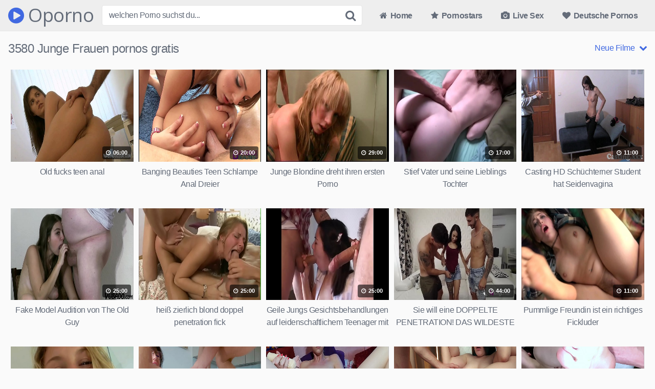

--- FILE ---
content_type: text/html; charset=UTF-8
request_url: https://oporno.net/junge-frauen/page/4
body_size: 21449
content:
<!DOCTYPE html>




<html dir="ltr" lang="de-DE" prefix="og: https://ogp.me/ns#" itemscope itemtype="https://schema.org/WebSite">
<head>
<meta charset="UTF-8">
<meta content='width=device-width, initial-scale=1.0, maximum-scale=1.0, user-scalable=0' name='viewport' />
<link rel="profile" href="https://gmpg.org/xfn/11">
<link rel="icon" href="https://oporno.net/favicon.ico">

<!-- Meta social networks -->

<!-- Temp style -->

<style>
            @import url(https://fonts.googleapis.com/css?family=Open+Sans);
        .site-title a {        
        font-family: Open Sans;
        font-size: 36px;
    }
    .site-branding .logo img {
        max-width: 300px;
        max-height: 120px;
        margin-top: 0px;
        margin-left: 0px;
    }
    a,
    .site-title a i,
    .thumb-block:hover .rating-bar i,
    .categories-list .thumb-block:hover .entry-header .cat-title:before,
    .required,    
    .top-bar i:hover,
    #site-navigation > ul > li:hover > a,
    #site-navigation > ul > li:focus > a,
    #site-navigation > ul > li.current_page_item > a,
    #site-navigation > ul > li.current-menu-item > a,
    #site-navigation ul ul li a:hover,
    #filters .filters-select:after,
    .morelink i,
    .site-branding .header-search input#searchsubmit:hover,
    #filters .filters-select,
    #filters .filters-options span:hover a,
    a.tag-cloud-link:hover,
    .template-actors li a:hover,
    .video-tags a.label:hover,
    a.tag-cloud-link:focus,
    .template-actors li a:focus,
    .video-tags a.label:focus,
    .main-navigation li.my-area i,
    .thumb-block:hover .photos-count i
    .more-videos {
        color: #4169E1;
    }
    button,
    .button,
    input[type="button"],
    input[type="reset"],
    /*input[type="submit"],*/
    .label
    body #filters .label.secondary.active,
    .label.secondary:hover,    
    .widget_categories ul li a:hover,
    .comment-reply-link,    
    span.post-like a.disabled:hover,
    .sharing-buttons i:hover {
        border-color: #4169E1!important;
        background-color: #4169E1!important;
    }
    .rating-bar-meter,
    .vjs-play-progress,
    .bx-wrapper .bx-controls-direction a {
        background-color: #4169E1!important;
    }
    #video-tabs button.tab-link.active,
    .title-block,
    .widget-title,
    .page-title,
    .page .entry-title,
    .comments-title,
    .comment-reply-title,
    .morelink:hover,
    input[type="text"]:focus,
    input[type="email"]:focus,
    input[type="url"]:focus,
    input[type="password"]:focus,
    input[type="search"]:focus,
    input[type="number"]:focus,
    input[type="tel"]:focus,
    input[type="range"]:focus,
    input[type="date"]:focus,
    input[type="month"]:focus,
    input[type="week"]:focus,
    input[type="time"]:focus,
    input[type="datetime"]:focus,
    input[type="datetime-local"]:focus,
    input[type="color"]:focus,
    textarea:focus,
    .thumb-block:hover .post-thumbnail img,
    .no-thumb:hover,
    a.tag-cloud-link:hover,
    .template-actors li a:hover,
    .video-tags a.label:hover {
        border-color: #4169E1!important;
    }
    
    .logo-watermark-img {
        max-width: px;
    }

             .logo_maintain_display img {
            -webkit-filter: saturate(0);
	        filter: saturate(0);
        }
    
    .thumb-block .inner-border::after {
        -webkit-box-shadow: inset 0px 0px 0px 0px #4169E1;
        -moz-box-shadow: inset 0px 0px 0px 0px #4169E1;
        box-shadow: inset 0px 0px 0px 0px #4169E1;
    }
    .thumb-block .inner-border:hover::after {
        -webkit-box-shadow: inset 0px 0px 0px 3px #4169E1;
        -moz-box-shadow: inset 0px 0px 0px 3px #4169E1;
        box-shadow: inset 0px 0px 0px 3px #4169E1;
    }

    /* Small desktops ----------- */
    @media only screen  and (min-width : 64.001em) and (max-width : 84em) {
        #main .thumb-block {
            width: 20%!important;
        }
    }

    /* Desktops and laptops ----------- */
    @media only screen  and (min-width : 84.001em) {
        #main .thumb-block {
            width: 20%!important;
        }
    }
    
</style>
<!-- Google Analytics -->

<!-- Meta Verification -->
<meta name="google-site-verification" content="79ODvl5PI5t4Y_qOjZlqx5XtBXr4bq7bGpJ_AzKQXsc" />
<title>Junge Frauen pornofilme gratis - täglich neue Junge Frauen pornos - Seite 4</title>

		<!-- All in One SEO 4.6.9.1 - aioseo.com -->
		<meta name="description" content="Die Kategorie ‚Junge Frauen‘ auf oporno.net bietet Ihnen eine atemberaubende Sammlung von Videos mit jungen Damen, die ihre ungezogene Seite zeigen! Ob Sie sich nun amüsieren möchten, indem Sie diese bezaubernden Damen in einsamen Einzelsitzungen oder beim Experimentieren mit Dreiern sehen, Sie werden es lieben, wie diese Mädchen alles tun, um Sie bis zum Orgasmus zu bringen. Sie verfügen über makellose Körper, pralle Brüste und enge Vaginas – genug, um Ihre Fantasien anzufachen und Ihr Verlangen nach purer Lust und Leidenschaft zu wecken. Schauen Sie noch heute vorbei und lassen Sie sich von unseren ‚Junge Frauen‘ Pornos begeistern! - Seite 4" />
		<meta name="robots" content="noindex, max-snippet:-1, max-image-preview:large, max-video-preview:-1" />
		<link rel="canonical" href="https://oporno.net/junge-frauen" />
		<link rel="prev" href="https://oporno.net/junge-frauen/page/3" />
		<link rel="next" href="https://oporno.net/junge-frauen/page/5" />
		<meta name="generator" content="All in One SEO (AIOSEO) 4.6.9.1" />
		<meta name="google" content="nositelinkssearchbox" />
		<script type="application/ld+json" class="aioseo-schema">
			{"@context":"https:\/\/schema.org","@graph":[{"@type":"BreadcrumbList","@id":"https:\/\/oporno.net\/junge-frauen\/page\/4#breadcrumblist","itemListElement":[{"@type":"ListItem","@id":"https:\/\/oporno.net\/#listItem","position":1,"name":"Zu Hause","item":"https:\/\/oporno.net\/","nextItem":"https:\/\/oporno.net\/junge-frauen#listItem"},{"@type":"ListItem","@id":"https:\/\/oporno.net\/junge-frauen#listItem","position":2,"name":"Junge Frauen","previousItem":"https:\/\/oporno.net\/#listItem"}]},{"@type":"CollectionPage","@id":"https:\/\/oporno.net\/junge-frauen\/page\/4#collectionpage","url":"https:\/\/oporno.net\/junge-frauen\/page\/4","name":"Junge Frauen pornofilme gratis - t\u00e4glich neue Junge Frauen pornos - Seite 4","description":"Die Kategorie \u201aJunge Frauen\u2018 auf oporno.net bietet Ihnen eine atemberaubende Sammlung von Videos mit jungen Damen, die ihre ungezogene Seite zeigen! Ob Sie sich nun am\u00fcsieren m\u00f6chten, indem Sie diese bezaubernden Damen in einsamen Einzelsitzungen oder beim Experimentieren mit Dreiern sehen, Sie werden es lieben, wie diese M\u00e4dchen alles tun, um Sie bis zum Orgasmus zu bringen. Sie verf\u00fcgen \u00fcber makellose K\u00f6rper, pralle Br\u00fcste und enge Vaginas \u2013 genug, um Ihre Fantasien anzufachen und Ihr Verlangen nach purer Lust und Leidenschaft zu wecken. Schauen Sie noch heute vorbei und lassen Sie sich von unseren \u201aJunge Frauen\u2018 Pornos begeistern! - Seite 4","inLanguage":"de-DE","isPartOf":{"@id":"https:\/\/oporno.net\/#website"},"breadcrumb":{"@id":"https:\/\/oporno.net\/junge-frauen\/page\/4#breadcrumblist"}},{"@type":"Organization","@id":"https:\/\/oporno.net\/#organization","name":"Oporno","description":"Gratis Pornos und kostenlose Porno Videos ohne Anmelden","url":"https:\/\/oporno.net\/","logo":{"@type":"ImageObject","url":"https:\/\/oporno.net\/wp-content\/uploads\/2019\/02\/favicon.jpg","@id":"https:\/\/oporno.net\/junge-frauen\/page\/4\/#organizationLogo","width":28,"height":33},"image":{"@id":"https:\/\/oporno.net\/junge-frauen\/page\/4\/#organizationLogo"}},{"@type":"WebSite","@id":"https:\/\/oporno.net\/#website","url":"https:\/\/oporno.net\/","name":"oPorno - Gratis Pornos und kostenlose Porno Videos ohne Anmelden","description":"Gratis Pornos und kostenlose Porno Videos ohne Anmelden","inLanguage":"de-DE","publisher":{"@id":"https:\/\/oporno.net\/#organization"}}]}
		</script>
		<!-- All in One SEO -->

<link rel="alternate" type="application/rss+xml" title="oPorno - Gratis Pornos und kostenlose Porno Videos ohne Anmelden &raquo; Feed" href="https://oporno.net/feed" />
<link rel="alternate" type="application/rss+xml" title="oPorno - Gratis Pornos und kostenlose Porno Videos ohne Anmelden &raquo; Kommentar-Feed" href="https://oporno.net/comments/feed" />
<link rel="alternate" type="application/rss+xml" title="oPorno - Gratis Pornos und kostenlose Porno Videos ohne Anmelden &raquo; Junge Frauen Kategorie-Feed" href="https://oporno.net/junge-frauen/feed" />
<script type="text/javascript">
/* <![CDATA[ */
window._wpemojiSettings = {"baseUrl":"https:\/\/s.w.org\/images\/core\/emoji\/14.0.0\/72x72\/","ext":".png","svgUrl":"https:\/\/s.w.org\/images\/core\/emoji\/14.0.0\/svg\/","svgExt":".svg","source":{"concatemoji":"https:\/\/oporno.net\/wp-includes\/js\/wp-emoji-release.min.js?ver=6.4.1"}};
/*! This file is auto-generated */
!function(i,n){var o,s,e;function c(e){try{var t={supportTests:e,timestamp:(new Date).valueOf()};sessionStorage.setItem(o,JSON.stringify(t))}catch(e){}}function p(e,t,n){e.clearRect(0,0,e.canvas.width,e.canvas.height),e.fillText(t,0,0);var t=new Uint32Array(e.getImageData(0,0,e.canvas.width,e.canvas.height).data),r=(e.clearRect(0,0,e.canvas.width,e.canvas.height),e.fillText(n,0,0),new Uint32Array(e.getImageData(0,0,e.canvas.width,e.canvas.height).data));return t.every(function(e,t){return e===r[t]})}function u(e,t,n){switch(t){case"flag":return n(e,"\ud83c\udff3\ufe0f\u200d\u26a7\ufe0f","\ud83c\udff3\ufe0f\u200b\u26a7\ufe0f")?!1:!n(e,"\ud83c\uddfa\ud83c\uddf3","\ud83c\uddfa\u200b\ud83c\uddf3")&&!n(e,"\ud83c\udff4\udb40\udc67\udb40\udc62\udb40\udc65\udb40\udc6e\udb40\udc67\udb40\udc7f","\ud83c\udff4\u200b\udb40\udc67\u200b\udb40\udc62\u200b\udb40\udc65\u200b\udb40\udc6e\u200b\udb40\udc67\u200b\udb40\udc7f");case"emoji":return!n(e,"\ud83e\udef1\ud83c\udffb\u200d\ud83e\udef2\ud83c\udfff","\ud83e\udef1\ud83c\udffb\u200b\ud83e\udef2\ud83c\udfff")}return!1}function f(e,t,n){var r="undefined"!=typeof WorkerGlobalScope&&self instanceof WorkerGlobalScope?new OffscreenCanvas(300,150):i.createElement("canvas"),a=r.getContext("2d",{willReadFrequently:!0}),o=(a.textBaseline="top",a.font="600 32px Arial",{});return e.forEach(function(e){o[e]=t(a,e,n)}),o}function t(e){var t=i.createElement("script");t.src=e,t.defer=!0,i.head.appendChild(t)}"undefined"!=typeof Promise&&(o="wpEmojiSettingsSupports",s=["flag","emoji"],n.supports={everything:!0,everythingExceptFlag:!0},e=new Promise(function(e){i.addEventListener("DOMContentLoaded",e,{once:!0})}),new Promise(function(t){var n=function(){try{var e=JSON.parse(sessionStorage.getItem(o));if("object"==typeof e&&"number"==typeof e.timestamp&&(new Date).valueOf()<e.timestamp+604800&&"object"==typeof e.supportTests)return e.supportTests}catch(e){}return null}();if(!n){if("undefined"!=typeof Worker&&"undefined"!=typeof OffscreenCanvas&&"undefined"!=typeof URL&&URL.createObjectURL&&"undefined"!=typeof Blob)try{var e="postMessage("+f.toString()+"("+[JSON.stringify(s),u.toString(),p.toString()].join(",")+"));",r=new Blob([e],{type:"text/javascript"}),a=new Worker(URL.createObjectURL(r),{name:"wpTestEmojiSupports"});return void(a.onmessage=function(e){c(n=e.data),a.terminate(),t(n)})}catch(e){}c(n=f(s,u,p))}t(n)}).then(function(e){for(var t in e)n.supports[t]=e[t],n.supports.everything=n.supports.everything&&n.supports[t],"flag"!==t&&(n.supports.everythingExceptFlag=n.supports.everythingExceptFlag&&n.supports[t]);n.supports.everythingExceptFlag=n.supports.everythingExceptFlag&&!n.supports.flag,n.DOMReady=!1,n.readyCallback=function(){n.DOMReady=!0}}).then(function(){return e}).then(function(){var e;n.supports.everything||(n.readyCallback(),(e=n.source||{}).concatemoji?t(e.concatemoji):e.wpemoji&&e.twemoji&&(t(e.twemoji),t(e.wpemoji)))}))}((window,document),window._wpemojiSettings);
/* ]]> */
</script>
<style id='wp-emoji-styles-inline-css' type='text/css'>

	img.wp-smiley, img.emoji {
		display: inline !important;
		border: none !important;
		box-shadow: none !important;
		height: 1em !important;
		width: 1em !important;
		margin: 0 0.07em !important;
		vertical-align: -0.1em !important;
		background: none !important;
		padding: 0 !important;
	}
</style>
<link rel='stylesheet' id='wp-block-library-css' href='https://oporno.net/wp-includes/css/dist/block-library/style.min.css?ver=6.4.1' type='text/css' media='all' />
<style id='classic-theme-styles-inline-css' type='text/css'>
/*! This file is auto-generated */
.wp-block-button__link{color:#fff;background-color:#32373c;border-radius:9999px;box-shadow:none;text-decoration:none;padding:calc(.667em + 2px) calc(1.333em + 2px);font-size:1.125em}.wp-block-file__button{background:#32373c;color:#fff;text-decoration:none}
</style>
<style id='global-styles-inline-css' type='text/css'>
body{--wp--preset--color--black: #000000;--wp--preset--color--cyan-bluish-gray: #abb8c3;--wp--preset--color--white: #ffffff;--wp--preset--color--pale-pink: #f78da7;--wp--preset--color--vivid-red: #cf2e2e;--wp--preset--color--luminous-vivid-orange: #ff6900;--wp--preset--color--luminous-vivid-amber: #fcb900;--wp--preset--color--light-green-cyan: #7bdcb5;--wp--preset--color--vivid-green-cyan: #00d084;--wp--preset--color--pale-cyan-blue: #8ed1fc;--wp--preset--color--vivid-cyan-blue: #0693e3;--wp--preset--color--vivid-purple: #9b51e0;--wp--preset--gradient--vivid-cyan-blue-to-vivid-purple: linear-gradient(135deg,rgba(6,147,227,1) 0%,rgb(155,81,224) 100%);--wp--preset--gradient--light-green-cyan-to-vivid-green-cyan: linear-gradient(135deg,rgb(122,220,180) 0%,rgb(0,208,130) 100%);--wp--preset--gradient--luminous-vivid-amber-to-luminous-vivid-orange: linear-gradient(135deg,rgba(252,185,0,1) 0%,rgba(255,105,0,1) 100%);--wp--preset--gradient--luminous-vivid-orange-to-vivid-red: linear-gradient(135deg,rgba(255,105,0,1) 0%,rgb(207,46,46) 100%);--wp--preset--gradient--very-light-gray-to-cyan-bluish-gray: linear-gradient(135deg,rgb(238,238,238) 0%,rgb(169,184,195) 100%);--wp--preset--gradient--cool-to-warm-spectrum: linear-gradient(135deg,rgb(74,234,220) 0%,rgb(151,120,209) 20%,rgb(207,42,186) 40%,rgb(238,44,130) 60%,rgb(251,105,98) 80%,rgb(254,248,76) 100%);--wp--preset--gradient--blush-light-purple: linear-gradient(135deg,rgb(255,206,236) 0%,rgb(152,150,240) 100%);--wp--preset--gradient--blush-bordeaux: linear-gradient(135deg,rgb(254,205,165) 0%,rgb(254,45,45) 50%,rgb(107,0,62) 100%);--wp--preset--gradient--luminous-dusk: linear-gradient(135deg,rgb(255,203,112) 0%,rgb(199,81,192) 50%,rgb(65,88,208) 100%);--wp--preset--gradient--pale-ocean: linear-gradient(135deg,rgb(255,245,203) 0%,rgb(182,227,212) 50%,rgb(51,167,181) 100%);--wp--preset--gradient--electric-grass: linear-gradient(135deg,rgb(202,248,128) 0%,rgb(113,206,126) 100%);--wp--preset--gradient--midnight: linear-gradient(135deg,rgb(2,3,129) 0%,rgb(40,116,252) 100%);--wp--preset--font-size--small: 13px;--wp--preset--font-size--medium: 20px;--wp--preset--font-size--large: 36px;--wp--preset--font-size--x-large: 42px;--wp--preset--spacing--20: 0.44rem;--wp--preset--spacing--30: 0.67rem;--wp--preset--spacing--40: 1rem;--wp--preset--spacing--50: 1.5rem;--wp--preset--spacing--60: 2.25rem;--wp--preset--spacing--70: 3.38rem;--wp--preset--spacing--80: 5.06rem;--wp--preset--shadow--natural: 6px 6px 9px rgba(0, 0, 0, 0.2);--wp--preset--shadow--deep: 12px 12px 50px rgba(0, 0, 0, 0.4);--wp--preset--shadow--sharp: 6px 6px 0px rgba(0, 0, 0, 0.2);--wp--preset--shadow--outlined: 6px 6px 0px -3px rgba(255, 255, 255, 1), 6px 6px rgba(0, 0, 0, 1);--wp--preset--shadow--crisp: 6px 6px 0px rgba(0, 0, 0, 1);}:where(.is-layout-flex){gap: 0.5em;}:where(.is-layout-grid){gap: 0.5em;}body .is-layout-flow > .alignleft{float: left;margin-inline-start: 0;margin-inline-end: 2em;}body .is-layout-flow > .alignright{float: right;margin-inline-start: 2em;margin-inline-end: 0;}body .is-layout-flow > .aligncenter{margin-left: auto !important;margin-right: auto !important;}body .is-layout-constrained > .alignleft{float: left;margin-inline-start: 0;margin-inline-end: 2em;}body .is-layout-constrained > .alignright{float: right;margin-inline-start: 2em;margin-inline-end: 0;}body .is-layout-constrained > .aligncenter{margin-left: auto !important;margin-right: auto !important;}body .is-layout-constrained > :where(:not(.alignleft):not(.alignright):not(.alignfull)){max-width: var(--wp--style--global--content-size);margin-left: auto !important;margin-right: auto !important;}body .is-layout-constrained > .alignwide{max-width: var(--wp--style--global--wide-size);}body .is-layout-flex{display: flex;}body .is-layout-flex{flex-wrap: wrap;align-items: center;}body .is-layout-flex > *{margin: 0;}body .is-layout-grid{display: grid;}body .is-layout-grid > *{margin: 0;}:where(.wp-block-columns.is-layout-flex){gap: 2em;}:where(.wp-block-columns.is-layout-grid){gap: 2em;}:where(.wp-block-post-template.is-layout-flex){gap: 1.25em;}:where(.wp-block-post-template.is-layout-grid){gap: 1.25em;}.has-black-color{color: var(--wp--preset--color--black) !important;}.has-cyan-bluish-gray-color{color: var(--wp--preset--color--cyan-bluish-gray) !important;}.has-white-color{color: var(--wp--preset--color--white) !important;}.has-pale-pink-color{color: var(--wp--preset--color--pale-pink) !important;}.has-vivid-red-color{color: var(--wp--preset--color--vivid-red) !important;}.has-luminous-vivid-orange-color{color: var(--wp--preset--color--luminous-vivid-orange) !important;}.has-luminous-vivid-amber-color{color: var(--wp--preset--color--luminous-vivid-amber) !important;}.has-light-green-cyan-color{color: var(--wp--preset--color--light-green-cyan) !important;}.has-vivid-green-cyan-color{color: var(--wp--preset--color--vivid-green-cyan) !important;}.has-pale-cyan-blue-color{color: var(--wp--preset--color--pale-cyan-blue) !important;}.has-vivid-cyan-blue-color{color: var(--wp--preset--color--vivid-cyan-blue) !important;}.has-vivid-purple-color{color: var(--wp--preset--color--vivid-purple) !important;}.has-black-background-color{background-color: var(--wp--preset--color--black) !important;}.has-cyan-bluish-gray-background-color{background-color: var(--wp--preset--color--cyan-bluish-gray) !important;}.has-white-background-color{background-color: var(--wp--preset--color--white) !important;}.has-pale-pink-background-color{background-color: var(--wp--preset--color--pale-pink) !important;}.has-vivid-red-background-color{background-color: var(--wp--preset--color--vivid-red) !important;}.has-luminous-vivid-orange-background-color{background-color: var(--wp--preset--color--luminous-vivid-orange) !important;}.has-luminous-vivid-amber-background-color{background-color: var(--wp--preset--color--luminous-vivid-amber) !important;}.has-light-green-cyan-background-color{background-color: var(--wp--preset--color--light-green-cyan) !important;}.has-vivid-green-cyan-background-color{background-color: var(--wp--preset--color--vivid-green-cyan) !important;}.has-pale-cyan-blue-background-color{background-color: var(--wp--preset--color--pale-cyan-blue) !important;}.has-vivid-cyan-blue-background-color{background-color: var(--wp--preset--color--vivid-cyan-blue) !important;}.has-vivid-purple-background-color{background-color: var(--wp--preset--color--vivid-purple) !important;}.has-black-border-color{border-color: var(--wp--preset--color--black) !important;}.has-cyan-bluish-gray-border-color{border-color: var(--wp--preset--color--cyan-bluish-gray) !important;}.has-white-border-color{border-color: var(--wp--preset--color--white) !important;}.has-pale-pink-border-color{border-color: var(--wp--preset--color--pale-pink) !important;}.has-vivid-red-border-color{border-color: var(--wp--preset--color--vivid-red) !important;}.has-luminous-vivid-orange-border-color{border-color: var(--wp--preset--color--luminous-vivid-orange) !important;}.has-luminous-vivid-amber-border-color{border-color: var(--wp--preset--color--luminous-vivid-amber) !important;}.has-light-green-cyan-border-color{border-color: var(--wp--preset--color--light-green-cyan) !important;}.has-vivid-green-cyan-border-color{border-color: var(--wp--preset--color--vivid-green-cyan) !important;}.has-pale-cyan-blue-border-color{border-color: var(--wp--preset--color--pale-cyan-blue) !important;}.has-vivid-cyan-blue-border-color{border-color: var(--wp--preset--color--vivid-cyan-blue) !important;}.has-vivid-purple-border-color{border-color: var(--wp--preset--color--vivid-purple) !important;}.has-vivid-cyan-blue-to-vivid-purple-gradient-background{background: var(--wp--preset--gradient--vivid-cyan-blue-to-vivid-purple) !important;}.has-light-green-cyan-to-vivid-green-cyan-gradient-background{background: var(--wp--preset--gradient--light-green-cyan-to-vivid-green-cyan) !important;}.has-luminous-vivid-amber-to-luminous-vivid-orange-gradient-background{background: var(--wp--preset--gradient--luminous-vivid-amber-to-luminous-vivid-orange) !important;}.has-luminous-vivid-orange-to-vivid-red-gradient-background{background: var(--wp--preset--gradient--luminous-vivid-orange-to-vivid-red) !important;}.has-very-light-gray-to-cyan-bluish-gray-gradient-background{background: var(--wp--preset--gradient--very-light-gray-to-cyan-bluish-gray) !important;}.has-cool-to-warm-spectrum-gradient-background{background: var(--wp--preset--gradient--cool-to-warm-spectrum) !important;}.has-blush-light-purple-gradient-background{background: var(--wp--preset--gradient--blush-light-purple) !important;}.has-blush-bordeaux-gradient-background{background: var(--wp--preset--gradient--blush-bordeaux) !important;}.has-luminous-dusk-gradient-background{background: var(--wp--preset--gradient--luminous-dusk) !important;}.has-pale-ocean-gradient-background{background: var(--wp--preset--gradient--pale-ocean) !important;}.has-electric-grass-gradient-background{background: var(--wp--preset--gradient--electric-grass) !important;}.has-midnight-gradient-background{background: var(--wp--preset--gradient--midnight) !important;}.has-small-font-size{font-size: var(--wp--preset--font-size--small) !important;}.has-medium-font-size{font-size: var(--wp--preset--font-size--medium) !important;}.has-large-font-size{font-size: var(--wp--preset--font-size--large) !important;}.has-x-large-font-size{font-size: var(--wp--preset--font-size--x-large) !important;}
.wp-block-navigation a:where(:not(.wp-element-button)){color: inherit;}
:where(.wp-block-post-template.is-layout-flex){gap: 1.25em;}:where(.wp-block-post-template.is-layout-grid){gap: 1.25em;}
:where(.wp-block-columns.is-layout-flex){gap: 2em;}:where(.wp-block-columns.is-layout-grid){gap: 2em;}
.wp-block-pullquote{font-size: 1.5em;line-height: 1.6;}
</style>
<link rel='stylesheet' id='pure-css' href='https://oporno.net/wp-content/plugins/autocomplete-wizard/css/pure.css?ver=6.4.1' type='text/css' media='all' />
<link rel='stylesheet' id='wpst-font-awesome-css' href='https://oporno.net/wp-content/themes/kingtube/assets/stylesheets/font-awesome/css/font-awesome.min.css?ver=4.7.0' type='text/css' media='all' />
<link rel='stylesheet' id='wpst-style-css' href='https://oporno.net/wp-content/themes/kingtube/style.css?ver=1.2.4' type='text/css' media='all' />
<script type="text/javascript" src="https://oporno.net/wp-includes/js/jquery/jquery.min.js?ver=3.7.1" id="jquery-core-js"></script>
<script type="text/javascript" src="https://oporno.net/wp-includes/js/jquery/jquery-migrate.min.js?ver=3.4.1" id="jquery-migrate-js"></script>

<!-- OG: 3.2.4 -->
<meta property="og:description" content="Die Kategorie &#8218;Junge Frauen&#8216; auf oporno.net bietet Ihnen eine atemberaubende Sammlung von Videos mit jungen Damen, die ihre ungezogene Seite zeigen! Ob Sie sich nun amüsieren möchten, indem Sie diese bezaubernden Damen in einsamen Einzelsitzungen oder beim Experimentieren mit Dreiern sehen, Sie werden es lieben, wie diese Mädchen alles tun, um Sie bis zum Orgasmus zu bringen. Sie verfügen über makellose Körper, pralle Brüste und enge Vaginas – genug, um Ihre Fantasien anzufachen und Ihr Verlangen nach purer Lust und Leidenschaft zu wecken. Schauen Sie noch heute vorbei und lassen Sie sich von unseren &#8218;Junge Frauen&#8216; Pornos begeistern!"><meta property="og:type" content="website"><meta property="og:locale" content="de_DE"><meta property="og:site_name" content="oPorno - Gratis Pornos und kostenlose Porno Videos ohne Anmelden"><meta property="og:url" content="https://oporno.net/junge-frauen"><meta property="og:title" content="Junge Frauen pornofilme gratis - täglich neue Junge Frauen pornos - Seite 4">

<meta property="twitter:partner" content="ogwp"><meta property="twitter:title" content="Junge Frauen pornofilme gratis - täglich neue Junge Frauen pornos - Seite 4"><meta property="twitter:description" content="Die Kategorie &#8218;Junge Frauen&#8216; auf oporno.net bietet Ihnen eine atemberaubende Sammlung von Videos mit jungen Damen, die ihre ungezogene Seite zeigen! Ob Sie sich nun amüsieren möchten,..."><meta property="twitter:url" content="https://oporno.net/junge-frauen">
<meta itemprop="name" content="Junge Frauen pornofilme gratis - täglich neue Junge Frauen pornos - Seite 4"><meta itemprop="description" content="Die Kategorie &#8218;Junge Frauen&#8216; auf oporno.net bietet Ihnen eine atemberaubende Sammlung von Videos mit jungen Damen, die ihre ungezogene Seite zeigen! Ob Sie sich nun amüsieren möchten, indem Sie diese bezaubernden Damen in einsamen Einzelsitzungen oder beim Experimentieren mit Dreiern sehen, Sie werden es lieben, wie diese Mädchen alles tun, um Sie bis zum Orgasmus zu bringen. Sie verfügen über makellose Körper, pralle Brüste und enge Vaginas – genug, um Ihre Fantasien anzufachen und Ihr Verlangen nach purer Lust und Leidenschaft zu wecken. Schauen Sie noch heute vorbei und lassen Sie sich von unseren &#8218;Junge Frauen&#8216; Pornos begeistern!">
<!-- /OG -->

<link rel="https://api.w.org/" href="https://oporno.net/wp-json/" /><link rel="alternate" type="application/json" href="https://oporno.net/wp-json/wp/v2/categories/318" /><link rel="EditURI" type="application/rsd+xml" title="RSD" href="https://oporno.net/xmlrpc.php?rsd" />
<meta name="generator" content="WordPress 6.4.1" />
<script id='nitro-telemetry-meta' nitro-exclude>window.NPTelemetryMetadata={missReason: (!window.NITROPACK_STATE ? 'cache not found' : 'hit'),pageType: 'category',isEligibleForOptimization: true,}</script><script id='nitro-generic' nitro-exclude>(()=>{window.NitroPack=window.NitroPack||{coreVersion:"na",isCounted:!1};let e=document.createElement("script");if(e.src="https://nitroscripts.com/AMOVrgUeuEesxGyaEdTuMczKsZTYFzeo",e.async=!0,e.id="nitro-script",document.head.appendChild(e),!window.NitroPack.isCounted){window.NitroPack.isCounted=!0;let t=()=>{navigator.sendBeacon("https://to.getnitropack.com/p",JSON.stringify({siteId:"AMOVrgUeuEesxGyaEdTuMczKsZTYFzeo",url:window.location.href,isOptimized:!!window.IS_NITROPACK,coreVersion:"na",missReason:window.NPTelemetryMetadata?.missReason||"",pageType:window.NPTelemetryMetadata?.pageType||"",isEligibleForOptimization:!!window.NPTelemetryMetadata?.isEligibleForOptimization}))};(()=>{let e=()=>new Promise(e=>{"complete"===document.readyState?e():window.addEventListener("load",e)}),i=()=>new Promise(e=>{document.prerendering?document.addEventListener("prerenderingchange",e,{once:!0}):e()}),a=async()=>{await i(),await e(),t()};a()})(),window.addEventListener("pageshow",e=>{if(e.persisted){let i=document.prerendering||self.performance?.getEntriesByType?.("navigation")[0]?.activationStart>0;"visible"!==document.visibilityState||i||t()}})}})();</script></head>

<body class="archive paged category category-junge-frauen category-318 paged-4 category-paged-4 hfeed">
<div id="page">
	<a class="skip-link screen-reader-text" href="#content">Skip to content</a>

	<header id="masthead" class="site-header" role="banner">
		
		<div class="site-branding row">
			<div class="logo">
															<p class="site-title"><a href="https://oporno.net/" rel="home"><i class="fa fa-play-circle"></i> Oporno</a></p>
										
												
			</div>
							<div class="header-search ">
    <form method="get" id="searchform" action="https://oporno.net/">        
                    <input class="input-group-field" value="welchen Porno suchst du..." name="s" id="s" onfocus="if (this.value == 'welchen Porno suchst du...') {this.value = '';}" onblur="if (this.value == '') {this.value = 'welchen Porno suchst du...';}" type="text" />
                
        <input class="fa-input" type="submit" id="searchsubmit" value="&#xf002;" />        
    </form>
</div>
						<div class="clear"></div>

			<nav id="site-navigation" class="main-navigation" role="navigation">
				<div id="head-mobile"></div>
				<div class="button-nav"></div>			
				<ul id="menu-main-menu" class="menu"><li id="menu-item-226740" class="menu-item menu-item-type-custom menu-item-object-custom menu-item-home menu-item-226740"><a href="https://oporno.net/"><i class="fa fa-home"></i> Home</a></li>
<li id="menu-item-226741" class="menu-item menu-item-type-custom menu-item-object-custom menu-item-226741"><a href="https://oporno.net/porno-stars"><i class="fa fa-star"></i> Pornostars</a></li>
<li id="menu-item-68833" class="menu-item menu-item-type-custom menu-item-object-custom menu-item-68833"><a href="https://oporno.net/live-sex"><i class="fa fa-camera"></i> Live Sex</a></li>
<li id="menu-item-288221" class="menu-item menu-item-type-taxonomy menu-item-object-category menu-item-288221"><a href="https://oporno.net/deutsche"><i class="fa fa-heart"></i>  Deutsche Pornos</a></li>
</ul>			</nav><!-- #site-navigation -->
			<div class="clear"></div>

		</div><!-- .site-branding -->
		
		<div class="clear"></div>
		
	</header><!-- #masthead -->

	
	<div id="content" class="site-content row">

		
<div id="primary" class="content-area">
	<main id="main" class="site-main" role="main">

	

		<header class="page-header">
			<h1>3580 Junge Frauen pornos gratis</h1> 			    <div id="filters">        
        <div class="filters-select">Neue Filme            <div class="filters-options">
                                                    <span><a class="" href="https://oporno.net/junge-frauen/?filter=latest">Neue Filme</a></span>
                    <span><a class="" href="https://oporno.net/junge-frauen/?filter=most-viewed">Meistgesehene Filme</a></span>				
                    <span><a class="" href="https://oporno.net/junge-frauen/?filter=longest">Längste Filme</a></span>				
                    <span><a class="" href="https://oporno.net/junge-frauen/?filter=popular">Beliebte Filme</a></span>			

                            </div>
        </div>
    </div>
		</header><!-- .page-header -->

		<div>
			<article id="post-290846" class="thumb-block full-width post-290846 post type-post status-publish format-video has-post-thumbnail hentry category-jung-und-alt category-junge-frauen tag-alt tag-alter-fick tag-anal tag-fickt tag-jugendliche tag-teen-anal post_format-post-format-video">
	<a href="https://oporno.net/old-fucks-teen-anal-290846" title="Old fucks teen anal">

		<!-- Trailer -->
		
		
						
		
			<div class="post-thumbnail video-with-trailer">
				<video class="wpst-trailer" preload="none" muted loop poster="https://oporno.net/wp-content/uploads/2023/08/old-fucks-teen-anal.jpg">
					<source src="https://cdn33.net/pre/2023/08/pre_840a6b978141f0770c4da97c064c26cd.mp4" type='video/mp4;' />
				</video> 

				
				<span class="duration"><i class="fa fa-clock-o"></i> 06:00</span>			</div>

		
		<header class="entry-header">		
			<span>Old fucks teen anal</span>
		</header><!-- .entry-header -->
	</a>
</article><!-- #post-## -->
<article id="post-290848" class="thumb-block full-width post-290848 post type-post status-publish format-video has-post-thumbnail hentry category-analsex category-dreier category-junge-frauen tag-anal tag-anal-dreier tag-dreier tag-jugendliche tag-laermend tag-schlampe tag-schoenheiten post_format-post-format-video">
	<a href="https://oporno.net/banging-beauties-teen-schlampe-anal-dreier-290848" title="Banging Beauties Teen Schlampe Anal Dreier">

		<!-- Trailer -->
		
		
						
		
			<div class="post-thumbnail video-with-trailer">
				<video class="wpst-trailer" preload="none" muted loop poster="https://oporno.net/wp-content/uploads/2023/08/banging-beauties-teen-schlampe-anal-dreier.jpg">
					<source src="https://cdn33.net/pre/2023/08/pre_1b89499ad7ec1a58bd1a52e0483fb076.mp4" type='video/mp4;' />
				</video> 

				
				<span class="duration"><i class="fa fa-clock-o"></i> 20:00</span>			</div>

		
		<header class="entry-header">		
			<span>Banging Beauties Teen Schlampe Anal Dreier</span>
		</header><!-- .entry-header -->
	</a>
</article><!-- #post-## -->
<article id="post-290833" class="thumb-block full-width post-290833 post type-post status-publish format-video has-post-thumbnail hentry category-junge-frauen post_format-post-format-video">
	<a href="https://oporno.net/junge-blondine-dreht-ihren-ersten-porno-290833" title="Junge Blondine dreht ihren ersten Porno">

		<!-- Trailer -->
		
		
						
		
			<div class="post-thumbnail video-with-trailer">
				<video class="wpst-trailer" preload="none" muted loop poster="https://oporno.net/wp-content/uploads/2023/07/junge-blondine-dreht-ihren-ersten-porno.jpg">
					<source src="https://cdn33.net/pre/2023/07/pre_ea3735c3abd00eb7ad0511044f094dd2-1.mp4" type='video/mp4;' />
				</video> 

				
				<span class="duration"><i class="fa fa-clock-o"></i> 29:00</span>			</div>

		
		<header class="entry-header">		
			<span>Junge Blondine dreht ihren ersten Porno</span>
		</header><!-- .entry-header -->
	</a>
</article><!-- #post-## -->
<article id="post-290831" class="thumb-block full-width post-290831 post type-post status-publish format-video has-post-thumbnail hentry category-jung-und-alt category-junge-frauen post_format-post-format-video">
	<a href="https://oporno.net/stief-vater-und-seine-lieblings-tochter-290831" title="Stief Vater und seine Lieblings Tochter">

		<!-- Trailer -->
		
		
						
		
			<div class="post-thumbnail video-with-trailer">
				<video class="wpst-trailer" preload="none" muted loop poster="https://oporno.net/wp-content/uploads/2023/07/stief-vater-und-seine-lieblings-tochter-640x360.jpg">
					<source src="https://cdn33.net/pre/2023/07/pre_d7fe585256d0f06425dc4a73a60be018.mp4" type='video/mp4;' />
				</video> 

				
				<span class="duration"><i class="fa fa-clock-o"></i> 17:00</span>			</div>

		
		<header class="entry-header">		
			<span>Stief Vater und seine Lieblings Tochter</span>
		</header><!-- .entry-header -->
	</a>
</article><!-- #post-## -->
<article id="post-290778" class="thumb-block full-width post-290778 post type-post status-publish format-video has-post-thumbnail hentry category-junge-frauen category-pornodarsteller tag-guss tag-schuechtern tag-teilnehmer tag-vagina tag-hd post_format-post-format-video">
	<a href="https://oporno.net/casting-hd-schuechterner-student-hat-seidenvagina-290778" title="Casting HD Schüchterner Student hat Seidenvagina">

		<!-- Trailer -->
		
		
						
		
			<div class="post-thumbnail video-with-trailer">
				<video class="wpst-trailer" preload="none" muted loop poster="https://oporno.net/wp-content/uploads/2023/07/casting-hd-schuechterner-student-hat-seidenvagina.jpg">
					<source src="https://cdn33.net/pre/2023/07/pre_e0fc9376c83b6f95e24e325d0cf352f0-1.mp4" type='video/mp4;' />
				</video> 

				
				<span class="duration"><i class="fa fa-clock-o"></i> 11:00</span>			</div>

		
		<header class="entry-header">		
			<span>Casting HD Schüchterner Student hat Seidenvagina</span>
		</header><!-- .entry-header -->
	</a>
</article><!-- #post-## -->
<article id="post-290779" class="thumb-block full-width post-290779 post type-post status-publish format-video has-post-thumbnail hentry category-jung-und-alt category-junge-frauen category-pornodarsteller tag-alt tag-audition tag-faelschung tag-kerl tag-modell post_format-post-format-video">
	<a href="https://oporno.net/fake-model-audition-von-the-old-guy-290779" title="Fake Model Audition von The Old Guy">

		<!-- Trailer -->
		
		
						
		
			<div class="post-thumbnail video-with-trailer">
				<video class="wpst-trailer" preload="none" muted loop poster="https://oporno.net/wp-content/uploads/2023/07/fake-model-audition-von-the-old-guy.jpg">
					<source src="https://cdn33.net/pre/2023/07/pre_5e0e8ef7f9223ce04e2c6b420d764ca0.mp4" type='video/mp4;' />
				</video> 

				
				<span class="duration"><i class="fa fa-clock-o"></i> 25:00</span>			</div>

		
		<header class="entry-header">		
			<span>Fake Model Audition von The Old Guy</span>
		</header><!-- .entry-header -->
	</a>
</article><!-- #post-## -->
<article id="post-290668" class="thumb-block full-width post-290668 post type-post status-publish format-video has-post-thumbnail hentry category-dreier category-junge-frauen tag-doppelt tag-doppelte-penetration tag-eindringung tag-hot tag-scheisse tag-zierlich post_format-post-format-video">
	<a href="https://oporno.net/heiss-zierlich-blond-doppel-penetration-fick-290668" title="heiß zierlich blond doppel penetration fick">

		<!-- Trailer -->
		
		
						
		
			<div class="post-thumbnail video-with-trailer">
				<video class="wpst-trailer" preload="none" muted loop poster="https://oporno.net/wp-content/uploads/2023/07/heiss-zierlich-blond-doppel-penetration-fick-adultthreesome-com.jpg">
					<source src="https://cdn33.net/pre/2023/07/pre_28a2c66f000cae2db513fbbe917b0ac8.mp4" type='video/mp4;' />
				</video> 

				
				<span class="duration"><i class="fa fa-clock-o"></i> 25:00</span>			</div>

		
		<header class="entry-header">		
			<span>heiß zierlich blond doppel penetration fick</span>
		</header><!-- .entry-header -->
	</a>
</article><!-- #post-## -->
<article id="post-290666" class="thumb-block full-width post-290666 post type-post status-publish format-video has-post-thumbnail hentry category-junge-frauen tag-dreier tag-geil tag-gesichtsbehandlungen tag-jugendliche tag-leidenschaftlich tag-leute tag-mit tag-rock tag-sexy tag-wild tag-zopf post_format-post-format-video">
	<a href="https://oporno.net/geile-jungs-gesichtsbehandlungen-auf-leidenschaftlichem-teenager-mit-zoepfen-und-sexy-rock-nach-wildem-dreier-290666" title="Geile Jungs Gesichtsbehandlungen auf leidenschaftlichem Teenager mit Zöpfen und sexy Rock nach wildem Dreier">

		<!-- Trailer -->
		
		
						
		
			<div class="post-thumbnail video-with-trailer">
				<video class="wpst-trailer" preload="none" muted loop poster="https://oporno.net/wp-content/uploads/2023/07/geile-jungs-gesichtsbehandlungen-auf-leidenschaftlichem-teenager-mit-zoepfen-und-sexy-rock-nach-wildem-dreier.jpg">
					<source src="https://cdn33.net/pre/2023/07/pre_20f751b71e2b6cb46c07b87cfeb3d8ee.mp4" type='video/mp4;' />
				</video> 

				
				<span class="duration"><i class="fa fa-clock-o"></i> 25:00</span>			</div>

		
		<header class="entry-header">		
			<span>Geile Jungs Gesichtsbehandlungen auf leidenschaftlichem Teenager mit Zöpfen und sexy Rock nach wildem Dreier</span>
		</header><!-- .entry-header -->
	</a>
</article><!-- #post-## -->
<article id="post-290664" class="thumb-block full-width post-290664 post type-post status-publish format-video has-post-thumbnail hentry category-dreier category-junge-frauen tag-doppelt tag-doppelte-penetration tag-eindringung tag-hot tag-mit tag-porno tag-sheila post_format-post-format-video">
	<a href="https://oporno.net/sie-will-eine-doppelte-penetration-das-wildeste-porno-debuet-mit-heisser-sheila-290664" title="Sie will eine DOPPELTE PENETRATION! DAS WILDESTE PORNO-DEBÜT MIT heißer Sheila">

		<!-- Trailer -->
		
		
						
		
			<div class="post-thumbnail video-with-trailer">
				<video class="wpst-trailer" preload="none" muted loop poster="https://oporno.net/wp-content/uploads/2023/07/sie-will-eine-doppelte-penetration-das-wildeste-porno-debuet-mit-heisser-sheila.jpg">
					<source src="https://cdn33.net/pre/2023/07/pre_d3412b9d6082aad835054d604fa2656c.mp4" type='video/mp4;' />
				</video> 

				
				<span class="duration"><i class="fa fa-clock-o"></i> 44:00</span>			</div>

		
		<header class="entry-header">		
			<span>Sie will eine DOPPELTE PENETRATION! DAS WILDESTE PORNO-DEBÜT MIT heißer Sheila</span>
		</header><!-- .entry-header -->
	</a>
</article><!-- #post-## -->
<article id="post-290652" class="thumb-block full-width post-290652 post type-post status-publish format-video has-post-thumbnail hentry category-behaarte-frauen category-junge-frauen category-mollige post_format-post-format-video">
	<a href="https://oporno.net/pummlige-freundin-ist-ein-richtiges-fickluder-290652" title="Pummlige Freundin ist ein richtiges Fickluder">

		<!-- Trailer -->
		
		
						
		
			<div class="post-thumbnail video-with-trailer">
				<video class="wpst-trailer" preload="none" muted loop poster="https://oporno.net/wp-content/uploads/2023/07/pummlige-freundin-ist-ein-richtiges-fickluder-640x360.jpg">
					<source src="https://cdn33.net/pre/2023/07/pre_fecfd5cfb9abfa82cab69a7409de4f16.mp4" type='video/mp4;' />
				</video> 

				
				<span class="duration"><i class="fa fa-clock-o"></i> 11:00</span>			</div>

		
		<header class="entry-header">		
			<span>Pummlige Freundin ist ein richtiges Fickluder</span>
		</header><!-- .entry-header -->
	</a>
</article><!-- #post-## -->
<article id="post-290648" class="thumb-block full-width post-290648 post type-post status-publish format-video has-post-thumbnail hentry category-junge-frauen category-mollige post_format-post-format-video">
	<a href="https://oporno.net/geiles-fettes-maedchen-290648" title="geiles fettes Mädchen">

		<!-- Trailer -->
		
		
						
		
			<div class="post-thumbnail video-with-trailer">
				<video class="wpst-trailer" preload="none" muted loop poster="https://oporno.net/wp-content/uploads/2023/07/geiles-fettes-maedchen-640x360.jpg">
					<source src="https://cdn33.net/pre/2023/07/pre_cf86a8e5a159accecd220c7f779960da-3.mp4" type='video/mp4;' />
				</video> 

				
				<span class="duration"><i class="fa fa-clock-o"></i> 11:00</span>			</div>

		
		<header class="entry-header">		
			<span>geiles fettes Mädchen</span>
		</header><!-- .entry-header -->
	</a>
</article><!-- #post-## -->
<article id="post-290185" class="thumb-block full-width post-290185 post type-post status-publish format-video has-post-thumbnail hentry category-junge-frauen category-frauen-die-abspritzen tag-abspritzen tag-eng-anliegend tag-enge-muschi tag-ficken tag-friend tag-hart tag-jugendliche tag-junge tag-muschi tag-muschi-fick tag-nass tag-riesig tag-riesige-samenerguss tag-schliessen tag-squirting post_format-post-format-video">
	<a href="https://oporno.net/wenn-ich-hart-gefickt-werde-kann-ich-mich-nicht-vorm-abspritzen-zurueckhalten-290185" title="Wenn ich hart gefickt werde, kann ich mich nicht vorm Abspritzen zurückhalten">

		<!-- Trailer -->
		
		
						
		
			<div class="post-thumbnail video-with-trailer">
				<video class="wpst-trailer" preload="none" muted loop poster="https://oporno.net/wp-content/uploads/2023/07/wenn-ich-hart-gefickt-werde-kann-ich-mich-nicht-vorm-abspritzen-zurueckhalten.jpg">
					<source src="https://cdn33.net/pre/2023/07/pre_c6a12bad2451a8cdd8034642e5a471af.mp4" type='video/mp4;' />
				</video> 

				
				<span class="duration"><i class="fa fa-clock-o"></i> 07:00</span>			</div>

		
		<header class="entry-header">		
			<span>Wenn ich hart gefickt werde, kann ich mich nicht vorm Abspritzen zurückhalten</span>
		</header><!-- .entry-header -->
	</a>
</article><!-- #post-## -->
<article id="post-290183" class="thumb-block full-width post-290183 post type-post status-publish format-video has-post-thumbnail hentry category-behaarte-frauen category-junge-frauen category-frauen-die-abspritzen tag-amateur tag-faelschung tag-gross tag-grosse-klitoris tag-haariger-teenager tag-immerscharf tag-jugendliche tag-klitoris tag-masturbation tag-mit tag-muschi tag-orgasmus tag-spritzender-orgasmus tag-squirting tag-vagina post_format-post-format-video">
	<a href="https://oporno.net/haarige-muschi-mit-grossem-klitoris-zum-feuchten-hoehepunkt-gebracht-290183" title="Haarige Muschi mit großem Klitoris zum Feuchten Höhepunkt gebracht">

		<!-- Trailer -->
		
		
						
		
			<div class="post-thumbnail video-with-trailer">
				<video class="wpst-trailer" preload="none" muted loop poster="https://oporno.net/wp-content/uploads/2023/07/haarige-muschi-mit-grossem-klitoris-zum-feuchten-hoehepunkt-gebracht.jpg">
					<source src="https://cdn33.net/pre/2023/07/pre_a572107dde6ddb585943a1f9ed4c9485.mp4" type='video/mp4;' />
				</video> 

				
				<span class="duration"><i class="fa fa-clock-o"></i> 11:00</span>			</div>

		
		<header class="entry-header">		
			<span>Haarige Muschi mit großem Klitoris zum Feuchten Höhepunkt gebracht</span>
		</header><!-- .entry-header -->
	</a>
</article><!-- #post-## -->
<article id="post-290181" class="thumb-block full-width post-290181 post type-post status-publish format-video has-post-thumbnail hentry category-junge-frauen category-frauen-die-abspritzen tag-creampie tag-muschi tag-orgasmus tag-pound tag-schliessen post_format-post-format-video">
	<a href="https://oporno.net/sperma-in-muschi-gespritzt-nahaufnahme-sie-spritzt-ab-frauen-orgasmus-290181" title="Sperma In Muschi gespritzt Nahaufnahme &#8211; Sie spritzt ab &#8211; Frauen Orgasmus">

		<!-- Trailer -->
		
		
						
		
			<div class="post-thumbnail video-with-trailer">
				<video class="wpst-trailer" preload="none" muted loop poster="https://oporno.net/wp-content/uploads/2023/07/sperma-in-muschi-gespritzt-nahaufnahme-sie-spritzt-ab-frauen-orgasmus.jpg">
					<source src="https://cdn33.net/pre/2023/07/pre_f422f071b6606861c3ddf28dbc9e7756.mp4" type='video/mp4;' />
				</video> 

				
				<span class="duration"><i class="fa fa-clock-o"></i> 14:00</span>			</div>

		
		<header class="entry-header">		
			<span>Sperma In Muschi gespritzt Nahaufnahme &#8211; Sie spritzt ab &#8211; Frauen Orgasmus</span>
		</header><!-- .entry-header -->
	</a>
</article><!-- #post-## -->
<article id="post-289837" class="thumb-block full-width post-289837 post type-post status-publish format-video has-post-thumbnail hentry category-junge-frauen tag-18-jahre tag-creampie tag-spritzt post_format-post-format-video">
	<a href="https://oporno.net/18-jahre-spritzt-4-mal-dann-creampie-289837" title="18 Jahre spritzt 4-mal, dann Creampie">

		<!-- Trailer -->
		
		
						
		
			<div class="post-thumbnail video-with-trailer">
				<video class="wpst-trailer" preload="none" muted loop poster="https://oporno.net/wp-content/uploads/2023/07/18-jahre-spritzt-4-mal-dann-creampie.jpg">
					<source src="https://cdn33.net/pre/2023/07/pre_2f5b0c88bf74c515203616aeef25772b.mp4" type='video/mp4;' />
				</video> 

				
				<span class="duration"><i class="fa fa-clock-o"></i> 15:00</span>			</div>

		
		<header class="entry-header">		
			<span>18 Jahre spritzt 4-mal, dann Creampie</span>
		</header><!-- .entry-header -->
	</a>
</article><!-- #post-## -->
<article id="post-289798" class="thumb-block full-width post-289798 post type-post status-publish format-video has-post-thumbnail hentry category-junge-frauen tag-dreier tag-teilnehmer post_format-post-format-video">
	<a href="https://oporno.net/studenten-zu-dritt-289798" title="studenten zu dritt">

		<!-- Trailer -->
		
		
						
		
			<div class="post-thumbnail video-with-trailer">
				<video class="wpst-trailer" preload="none" muted loop poster="https://oporno.net/wp-content/uploads/2023/07/studenten-zu-dritt.jpg">
					<source src="https://cdn33.net/pre/2023/07/pre_8438996a4949fae03924f7a3aa28466a-1.mp4" type='video/mp4;' />
				</video> 

				
				<span class="duration"><i class="fa fa-clock-o"></i> 23:00</span>			</div>

		
		<header class="entry-header">		
			<span>studenten zu dritt</span>
		</header><!-- .entry-header -->
	</a>
</article><!-- #post-## -->
<article id="post-289800" class="thumb-block full-width post-289800 post type-post status-publish format-video has-post-thumbnail hentry category-dreier category-junge-frauen tag-adoleszent tag-dreier tag-eng-anliegend tag-mit tag-schoen tag-zwei post_format-post-format-video">
	<a href="https://oporno.net/schoener-dreier-mit-zwei-engen-teenagern-289800" title="Schöner Dreier mit zwei engen Teenagern">

		<!-- Trailer -->
		
		
						
		
			<div class="post-thumbnail video-with-trailer">
				<video class="wpst-trailer" preload="none" muted loop poster="https://oporno.net/wp-content/uploads/2023/07/schoener-dreier-mit-zwei-engen-teenagern.jpg">
					<source src="https://cdn33.net/pre/2023/07/pre_85df09262342df98c014662ba5c177f8-1.mp4" type='video/mp4;' />
				</video> 

				
				<span class="duration"><i class="fa fa-clock-o"></i> 08:00</span>			</div>

		
		<header class="entry-header">		
			<span>Schöner Dreier mit zwei engen Teenagern</span>
		</header><!-- .entry-header -->
	</a>
</article><!-- #post-## -->
<article id="post-289796" class="thumb-block full-width post-289796 post type-post status-publish format-video has-post-thumbnail hentry category-junge-frauen tag-dreier tag-jugendliche tag-kueken post_format-post-format-video">
	<a href="https://oporno.net/zu-dritt-facialisiert-289796" title="zu dritt facialisiert">

		<!-- Trailer -->
		
		
						
		
			<div class="post-thumbnail video-with-trailer">
				<video class="wpst-trailer" preload="none" muted loop poster="https://oporno.net/wp-content/uploads/2023/07/teenager-kueken-werden-zu-dritt-facialisiert.jpg">
					<source src="https://cdn33.net/pre/2023/07/pre_cc3777e5cbde5b01a5c2e455201e11c7-2.mp4" type='video/mp4;' />
				</video> 

				
				<span class="duration"><i class="fa fa-clock-o"></i> 11:00</span>			</div>

		
		<header class="entry-header">		
			<span>zu dritt facialisiert</span>
		</header><!-- .entry-header -->
	</a>
</article><!-- #post-## -->
<article id="post-289330" class="thumb-block full-width post-289330 post type-post status-publish format-video has-post-thumbnail hentry category-analsex category-dreier category-junge-frauen tag-3einige tag-anal tag-arsch tag-doppelt tag-doppelte-penetration tag-dp tag-eindringung tag-ejakulation-in-mund tag-gross tag-grosse-schwaenze tag-mund tag-schwaenze tag-sperma tag-tu-as-un-gros-cul tag-zwei post_format-post-format-video actors-james-deen actors-kira-thorn">
	<a href="https://oporno.net/kira-thorn-bekommt-dpd-von-zwei-grossen-schwaenzen-289330" title="KIRA THORN BEKOMMT DP&#8217;d von ZWEI GROSSEN SCHWÄNZEN">

		<!-- Trailer -->
		
		
						
		
			<div class="post-thumbnail video-with-trailer">
				<video class="wpst-trailer" preload="none" muted loop poster="https://oporno.net/wp-content/uploads/2023/06/kira-thorn-bekommt-dpd-von-zwei-grossen-schwaenzen-double-penetration-dp-3some-anal-sperma-im-mund-arsch-james-deen.jpg">
					<source src="https://cdn33.net/pre/2023/06/pre_71833b31855252ddb3e3ccca470a3805.mp4" type='video/mp4;' />
				</video> 

				
				<span class="duration"><i class="fa fa-clock-o"></i> 11:00</span>			</div>

		
		<header class="entry-header">		
			<span>KIRA THORN BEKOMMT DP&#8217;d von ZWEI GROSSEN SCHWÄNZEN</span>
		</header><!-- .entry-header -->
	</a>
</article><!-- #post-## -->
<article id="post-289310" class="thumb-block full-width post-289310 post type-post status-publish format-video has-post-thumbnail hentry category-junge-frauen category-frauen-die-abspritzen tag-abspritzen tag-jung tag-penis tag-real tag-schoenheit tag-von post_format-post-format-video">
	<a href="https://oporno.net/junge-schoenheit-traeumt-davon-so-viel-von-einem-echten-schwanz-zu-kommen-289310" title="Junge Schönheit träumt davon, so viel von einem echten Schwanz zu kommen">

		<!-- Trailer -->
		
		
						
		
			<div class="post-thumbnail video-with-trailer">
				<video class="wpst-trailer" preload="none" muted loop poster="https://oporno.net/wp-content/uploads/2023/06/junge-schoenheit-traeumt-davon-so-viel-von-einem-echten-schwanz-zu-kommen.jpg">
					<source src="https://cdn33.net/pre/2023/06/pre_89c0d5a99f513272617ba19ad28bd6d4.mp4" type='video/mp4;' />
				</video> 

				
				<span class="duration"><i class="fa fa-clock-o"></i> 07:00</span>			</div>

		
		<header class="entry-header">		
			<span>Junge Schönheit träumt davon, so viel von einem echten Schwanz zu kommen</span>
		</header><!-- .entry-header -->
	</a>
</article><!-- #post-## -->
<article id="post-288545" class="thumb-block full-width post-288545 post type-post status-publish format-video has-post-thumbnail hentry category-grosse-titten category-junge-frauen tag-geheim tag-schritt tag-schwester tag-stiefschwester post_format-post-format-video">
	<a href="https://oporno.net/stief-schwester-kann-ein-geheimniss-fuer-sich-behalten-288545" title="Stief Schwester kann ein geheimniss für sich behalten">

		<!-- Trailer -->
		
		
						
		
			<div class="post-thumbnail video-with-trailer">
				<video class="wpst-trailer" preload="none" muted loop poster="https://oporno.net/wp-content/uploads/2023/06/stie-schwester-kann-ein-geheimniss-fuer-sich-behalten.jpg">
					<source src="https://cdn33.net/pre/2023/06/pre_ae6763da7e83e245ec4366eee6e644ec.mp4" type='video/mp4;' />
				</video> 

				
				<span class="duration"><i class="fa fa-clock-o"></i> 11:00</span>			</div>

		
		<header class="entry-header">		
			<span>Stief Schwester kann ein geheimniss für sich behalten</span>
		</header><!-- .entry-header -->
	</a>
</article><!-- #post-## -->
<article id="post-288547" class="thumb-block full-width post-288547 post type-post status-publish format-video has-post-thumbnail hentry category-junge-frauen tag-muschi tag-ninja tag-schritt tag-schwanz tag-schwester tag-sex tag-stiefschwester post_format-post-format-video">
	<a href="https://oporno.net/fick-mit-gamer-stief-schwester-fuer-das-wlan-passwort-288547" title="Fick mit Gamer Stief Schwester für das WLAN Passwort">

		<!-- Trailer -->
		
		
						
		
			<div class="post-thumbnail video-with-trailer">
				<video class="wpst-trailer" preload="none" muted loop poster="https://oporno.net/wp-content/uploads/2023/06/fick-mit-gamer-stief-schwester-fuer-das-wlan-passwort.jpg">
					<source src="https://cdn33.net/pre/2023/06/pre_fee397d461b56602f0f0ba098ba1f8c0.mp4" type='video/mp4;' />
				</video> 

				
				<span class="duration"><i class="fa fa-clock-o"></i> 17:00</span>			</div>

		
		<header class="entry-header">		
			<span>Fick mit Gamer Stief Schwester für das WLAN Passwort</span>
		</header><!-- .entry-header -->
	</a>
</article><!-- #post-## -->
<article id="post-288531" class="thumb-block full-width post-288531 post type-post status-publish format-video has-post-thumbnail hentry category-analsex category-dreier category-junge-frauen tag-gefickt tag-home tag-jung tag-junges-madchen tag-madchen tag-muschi tag-party tag-schwaenze tag-sperma tag-sperma-auf-muschi tag-zwei post_format-post-format-video">
	<a href="https://oporno.net/haus-party-endet-im-geilen-dreier-mit-doppelpenetration-288531" title="Haus Party endet im geilen dreier mit Doppelpenetration">

		<!-- Trailer -->
		
		
						
		
			<div class="post-thumbnail video-with-trailer">
				<video class="wpst-trailer" preload="none" muted loop poster="https://oporno.net/wp-content/uploads/2023/06/haus-party-endet-im-geilen-dreier-mit-doppelpenetration.jpg">
					<source src="https://cdn33.net/pre/2023/06/pre_15b42c8c8113b688233fbaaac41282b1.mp4" type='video/mp4;' />
				</video> 

				
				<span class="duration"><i class="fa fa-clock-o"></i> 27:00</span>			</div>

		
		<header class="entry-header">		
			<span>Haus Party endet im geilen dreier mit Doppelpenetration</span>
		</header><!-- .entry-header -->
	</a>
</article><!-- #post-## -->
<article id="post-288529" class="thumb-block full-width post-288529 post type-post status-publish format-video has-post-thumbnail hentry category-deutsche category-junge-frauen tag-deutsch tag-gefickt tag-gross tag-madchen tag-maedchen-ficken tag-schwanz tag-tu-as-un-gros-cul post_format-post-format-video">
	<a href="https://oporno.net/deutsche-studentin-fickt-mit-reifen-mann-weil-sie-geld-braucht-288529" title="Deutsche Studentin fickt mit reifen Mann weil Sie Geld braucht">

		<!-- Trailer -->
		
		
						
		
			<div class="post-thumbnail video-with-trailer">
				<video class="wpst-trailer" preload="none" muted loop poster="https://oporno.net/wp-content/uploads/2023/06/deutsche-studentin-fickt-mit-reifen-mann-weil-sie-geld-braucht.jpg">
					<source src="https://cdn33.net/pre/2023/06/pre_8de9560ea6fe62cf876c3510d1953c3a-1.mp4" type='video/mp4;' />
				</video> 

				
				<span class="duration"><i class="fa fa-clock-o"></i> 09:00</span>			</div>

		
		<header class="entry-header">		
			<span>Deutsche Studentin fickt mit reifen Mann weil Sie Geld braucht</span>
		</header><!-- .entry-header -->
	</a>
</article><!-- #post-## -->
<article id="post-288525" class="thumb-block full-width post-288525 post type-post status-publish format-video has-post-thumbnail hentry category-junge-frauen category-frauen-die-abspritzen tag-kamera tag-spritzt tag-suess tag-suesser-teenager post_format-post-format-video">
	<a href="https://oporno.net/niedliche-teenie-spritzen-auf-der-cam-288525" title="Niedliche Teenie-Spritzen auf der Cam">

		<!-- Trailer -->
		
		
						
		
			<div class="post-thumbnail video-with-trailer">
				<video class="wpst-trailer" preload="none" muted loop poster="https://oporno.net/wp-content/uploads/2023/06/niedliche-teenie-spritzen-auf-der-cam.jpg">
					<source src="https://cdn33.net/pre/2023/06/pre_934014961fae4b2be33b77b97b24973a.mp4" type='video/mp4;' />
				</video> 

				
				<span class="duration"><i class="fa fa-clock-o"></i> 05:00</span>			</div>

		
		<header class="entry-header">		
			<span>Niedliche Teenie-Spritzen auf der Cam</span>
		</header><!-- .entry-header -->
	</a>
</article><!-- #post-## -->
<article id="post-288475" class="thumb-block full-width post-288475 post type-post status-publish format-video has-post-thumbnail hentry category-junge-frauen tag-dreier-mit-2-maennern post_format-post-format-video">
	<a href="https://oporno.net/dreier-mit-2-maennern-288475" title="dreier mit 2 männern">

		<!-- Trailer -->
		
		
						
		
			<div class="post-thumbnail video-with-trailer">
				<video class="wpst-trailer" preload="none" muted loop poster="https://oporno.net/wp-content/uploads/2023/06/dreier-mit-2-maennern-640x360.jpg">
					<source src="https://cdn33.net/pre/2023/06/pre_dbe6ee234f54916fbc9fab5dd5223257.mp4" type='video/mp4;' />
				</video> 

				
				<span class="duration"><i class="fa fa-clock-o"></i> 10:00</span>			</div>

		
		<header class="entry-header">		
			<span>dreier mit 2 männern</span>
		</header><!-- .entry-header -->
	</a>
</article><!-- #post-## -->
<article id="post-288473" class="thumb-block full-width post-288473 post type-post status-publish format-video has-post-thumbnail hentry category-amateure category-dreier category-junge-frauen tag-dreier-mit-freundin post_format-post-format-video">
	<a href="https://oporno.net/dreier-mit-freundin-vom-mitbewohner-288473" title="Dreier mit Freundin vom Mitbewohner">

		<!-- Trailer -->
		
		
						
		
			<div class="post-thumbnail video-with-trailer">
				<video class="wpst-trailer" preload="none" muted loop poster="https://oporno.net/wp-content/uploads/2023/06/dreier-mit-freundin-vom-mitbewohner-640x360.jpg">
					<source src="https://cdn33.net/pre/2023/06/pre_e5f94da3ec45d4cf8685f450521d656b-1.mp4" type='video/mp4;' />
				</video> 

				
				<span class="duration"><i class="fa fa-clock-o"></i> 18:00</span>			</div>

		
		<header class="entry-header">		
			<span>Dreier mit Freundin vom Mitbewohner</span>
		</header><!-- .entry-header -->
	</a>
</article><!-- #post-## -->
<article id="post-288427" class="thumb-block full-width post-288427 post type-post status-publish format-video has-post-thumbnail hentry category-junge-frauen category-frauen-die-abspritzen tag-jugendliche tag-puppe tag-spritzt post_format-post-format-video">
	<a href="https://oporno.net/teen-puppe-lernt-zu-ihrem-geburtstag-spritzen-288427" title="Teen Puppe lernt zu ihrem Geburtstag Spritzen">

		<!-- Trailer -->
		
		
						
		
			<div class="post-thumbnail video-with-trailer">
				<video class="wpst-trailer" preload="none" muted loop poster="https://oporno.net/wp-content/uploads/2023/06/teen-puppe-lernt-zu-ihrem-geburtstag-spritzen.jpg">
					<source src="https://cdn33.net/pre/2023/06/pre_b16623f1367dd9ceedd03bba60a78deb.mp4" type='video/mp4;' />
				</video> 

				
				<span class="duration"><i class="fa fa-clock-o"></i> 11:00</span>			</div>

		
		<header class="entry-header">		
			<span>Teen Puppe lernt zu ihrem Geburtstag Spritzen</span>
		</header><!-- .entry-header -->
	</a>
</article><!-- #post-## -->
<article id="post-288425" class="thumb-block full-width post-288425 post type-post status-publish format-video has-post-thumbnail hentry category-deutsche category-jung-und-alt category-junge-frauen post_format-post-format-video">
	<a href="https://oporno.net/stieftochter-squirtet-ab-288425" title="Stieftochter squirtet ab">

		<!-- Trailer -->
		
		
						
		
			<div class="post-thumbnail video-with-trailer">
				<video class="wpst-trailer" preload="none" muted loop poster="https://oporno.net/wp-content/uploads/2023/06/stieftochter-squirtet-ab.jpg">
					<source src="https://cdn33.net/pre/2023/06/pre_06833bb4801585c83cef32e14b45784f.mp4" type='video/mp4;' />
				</video> 

				
				<span class="duration"><i class="fa fa-clock-o"></i> 12:00</span>			</div>

		
		<header class="entry-header">		
			<span>Stieftochter squirtet ab</span>
		</header><!-- .entry-header -->
	</a>
</article><!-- #post-## -->
<article id="post-288383" class="thumb-block full-width post-288383 post type-post status-publish format-video has-post-thumbnail hentry category-junge-frauen tag-adoleszent tag-dreier tag-pov tag-schwanz tag-staerke post_format-post-format-video">
	<a href="https://oporno.net/teens-saugen-stiefvaeter-schwanz-in-pov-dreier-288383" title="Teens saugen Stiefväter Schwanz in pov Dreier">

		<!-- Trailer -->
		
		
						
		
			<div class="post-thumbnail video-with-trailer">
				<video class="wpst-trailer" preload="none" muted loop poster="https://oporno.net/wp-content/uploads/2023/05/teens-saugen-stiefvaeter-schwanz-in-pov-dreier.jpg">
					<source src="https://cdn33.net/pre/2023/05/pre_439759ccbf22ae2cccb1877d002fc2f5.mp4" type='video/mp4;' />
				</video> 

				
				<span class="duration"><i class="fa fa-clock-o"></i> 08:00</span>			</div>

		
		<header class="entry-header">		
			<span>Teens saugen Stiefväter Schwanz in pov Dreier</span>
		</header><!-- .entry-header -->
	</a>
</article><!-- #post-## -->
<article id="post-288292" class="thumb-block full-width post-288292 post type-post status-publish format-video has-post-thumbnail hentry category-junge-frauen category-pissen tag-dusche tag-fremder tag-gesicht tag-mehr-als tag-sperma post_format-post-format-video">
	<a href="https://oporno.net/ich-habe-einen-fremden-in-den-bergen-geblasen-und-er-hat-mir-als-dank-in-den-mund-gepisst-288292" title="Ich habe einen Fremden in den Bergen geblasen und er hat mir als dank in den Mund gepisst">

		<!-- Trailer -->
		
		
						
		
			<div class="post-thumbnail video-with-trailer">
				<video class="wpst-trailer" preload="none" muted loop poster="https://oporno.net/wp-content/uploads/2023/05/ich-habe-einen-fremden-in-den-bergen-geblasen-und-er-hat-mir-als-dank-in-den-mund-gepisst.jpg">
					<source src="https://cdn33.net/pre/2023/05/pre_e2cf4c730b92c6359bec45fda60909d1.mp4" type='video/mp4;' />
				</video> 

				
				<span class="duration"><i class="fa fa-clock-o"></i> 07:00</span>			</div>

		
		<header class="entry-header">		
			<span>Ich habe einen Fremden in den Bergen geblasen und er hat mir als dank in den Mund gepisst</span>
		</header><!-- .entry-header -->
	</a>
</article><!-- #post-## -->
<article id="post-288250" class="thumb-block full-width post-288250 post type-post status-publish format-video has-post-thumbnail hentry category-gruppensex category-junge-frauen tag-adoleszent tag-deutsch tag-deutscher-teenager tag-erster tag-gruppensex tag-orgie post_format-post-format-video">
	<a href="https://oporno.net/junge-deutsche-bei-ihrem-ersten-gruppensex-288250" title="Junge Deutsche bei ihrem ersten Gruppensex">

		<!-- Trailer -->
		
		
						
		
			<div class="post-thumbnail video-with-trailer">
				<video class="wpst-trailer" preload="none" muted loop poster="https://oporno.net/wp-content/uploads/2023/05/junge-deutsche-bei-ihrem-ersten-gruppensex.jpg">
					<source src="https://cdn33.net/pre/2023/05/pre_a313c6e16dc57ceb0001f56ab5b7a3a9.mp4" type='video/mp4;' />
				</video> 

				
				<span class="duration"><i class="fa fa-clock-o"></i> 12:00</span>			</div>

		
		<header class="entry-header">		
			<span>Junge Deutsche bei ihrem ersten Gruppensex</span>
		</header><!-- .entry-header -->
	</a>
</article><!-- #post-## -->
<article id="post-288230" class="thumb-block full-width post-288230 post type-post status-publish format-video has-post-thumbnail hentry category-analsex category-junge-frauen tag-anal tag-jugendliche tag-schoen tag-teen-anal post_format-post-format-video">
	<a href="https://oporno.net/niedliche-teenie-arschfotze-gestopft-288230" title="Niedliche Teenie Arschfotze gestopft">

		<!-- Trailer -->
		
		
						
		
			<div class="post-thumbnail video-with-trailer">
				<video class="wpst-trailer" preload="none" muted loop poster="https://oporno.net/wp-content/uploads/2023/05/niedliche-teenie-arschfotze-gestopft.jpg">
					<source src="https://cdn33.net/pre/2023/05/pre_c0e99bdad04db1380751b38e93b40c03.mp4" type='video/mp4;' />
				</video> 

				
				<span class="duration"><i class="fa fa-clock-o"></i> 38:00</span>			</div>

		
		<header class="entry-header">		
			<span>Niedliche Teenie Arschfotze gestopft</span>
		</header><!-- .entry-header -->
	</a>
</article><!-- #post-## -->
<article id="post-288228" class="thumb-block full-width post-288228 post type-post status-publish format-video has-post-thumbnail hentry category-analsex category-duenne-frauen category-junge-frauen tag-anal tag-deepthroat tag-jugendliche tag-russisch tag-russischer-teenager tag-teen-anal post_format-post-format-video">
	<a href="https://oporno.net/arsch-zu-mund-teen-288228" title="Arsch zu Mund Teen">

		<!-- Trailer -->
		
		
						
		
			<div class="post-thumbnail video-with-trailer">
				<video class="wpst-trailer" preload="none" muted loop poster="https://oporno.net/wp-content/uploads/2023/05/arsch-zu-mund-teen.jpg">
					<source src="https://cdn33.net/pre/2023/05/pre_90d41579804fc5c6987fcba76c71088d.mp4" type='video/mp4;' />
				</video> 

				
				<span class="duration"><i class="fa fa-clock-o"></i> 26:00</span>			</div>

		
		<header class="entry-header">		
			<span>Arsch zu Mund Teen</span>
		</header><!-- .entry-header -->
	</a>
</article><!-- #post-## -->
<article id="post-288226" class="thumb-block full-width post-288226 post type-post status-publish format-video has-post-thumbnail hentry category-farbige category-faustfick category-junge-frauen tag-gefickt tag-schlank tag-schwarz tag-suesse post_format-post-format-video">
	<a href="https://oporno.net/schlanke-schwarze-fistet-sich-selbst-288226" title="Schlanke Schwarze fistet sich selbst">

		<!-- Trailer -->
		
		
						
		
			<div class="post-thumbnail video-with-trailer">
				<video class="wpst-trailer" preload="none" muted loop poster="https://oporno.net/wp-content/uploads/2023/05/schlanke-schwarze-fistet-sich-selbst.jpg">
					<source src="https://cdn33.net/pre/2023/05/pre_9d094e561347a2c6364df6c21b1cac49.mp4" type='video/mp4;' />
				</video> 

				
				<span class="duration"><i class="fa fa-clock-o"></i> 05:00</span>			</div>

		
		<header class="entry-header">		
			<span>Schlanke Schwarze fistet sich selbst</span>
		</header><!-- .entry-header -->
	</a>
</article><!-- #post-## -->
<article id="post-288224" class="thumb-block full-width post-288224 post type-post status-publish format-video has-post-thumbnail hentry category-jung-und-alt category-junge-frauen category-rothaarige tag-alt tag-gefickt tag-jugendliche tag-rothaarig tag-rothaariger-teenager tag-teenie-fick tag-vati post_format-post-format-video">
	<a href="https://oporno.net/rothaarige-teen-fotze-und-ihre-reifer-stecher-288224" title="Rothaarige Teen Fotze und ihre reifer Stecher">

		<!-- Trailer -->
		
		
						
		
			<div class="post-thumbnail video-with-trailer">
				<video class="wpst-trailer" preload="none" muted loop poster="https://oporno.net/wp-content/uploads/2023/05/rothaarige-teen-fotze-und-ihre-reifer-stecher.jpg">
					<source src="https://cdn33.net/pre/2023/05/pre_4546aeb3a41c3b4c14d342a46769da38.mp4" type='video/mp4;' />
				</video> 

				
				<span class="duration"><i class="fa fa-clock-o"></i> 16:00</span>			</div>

		
		<header class="entry-header">		
			<span>Rothaarige Teen Fotze und ihre reifer Stecher</span>
		</header><!-- .entry-header -->
	</a>
</article><!-- #post-## -->
<article id="post-287499" class="thumb-block full-width post-287499 post type-post status-publish format-video has-post-thumbnail hentry category-junge-frauen category-mollige tag-madchen tag-staemmig post_format-post-format-video">
	<a href="https://oporno.net/chubby-teen-und-ihre-geilen-titten-287499" title="Chubby Teen und ihre geilen Titten">

		<!-- Trailer -->
		
		
						
		
			<div class="post-thumbnail video-with-trailer">
				<video class="wpst-trailer" preload="none" muted loop poster="https://oporno.net/wp-content/uploads/2023/04/chubby-teen-und-ihre-geilen-titten.jpg">
					<source src="https://cdn33.net/pre/2023/04/pre_45bed68ab5fbe70b3226f5e09e74a616.mp4" type='video/mp4;' />
				</video> 

				
				<span class="duration"><i class="fa fa-clock-o"></i> 17:00</span>			</div>

		
		<header class="entry-header">		
			<span>Chubby Teen und ihre geilen Titten</span>
		</header><!-- .entry-header -->
	</a>
</article><!-- #post-## -->
<article id="post-283712" class="thumb-block full-width post-283712 post type-post status-publish format-video has-post-thumbnail hentry category-junge-frauen tag-muschi tag-super tag-winzig tag-winziger-teenager post_format-post-format-video">
	<a href="https://oporno.net/super-tiny-teen-pussy-283712" title="Super Tiny Teen Pussy">

		<!-- Trailer -->
		
		
						
		
			<div class="post-thumbnail video-with-trailer">
				<video class="wpst-trailer" preload="none" muted loop poster="https://oporno.net/wp-content/uploads/2023/03/super-tiny-teen-pussy.jpg">
					<source src="https://cdn33.net/pre/2023/04/pre_fb743d0670557f0ac9809506c8132459.mp4" type='video/mp4;' />
				</video> 

				
				<span class="duration"><i class="fa fa-clock-o"></i> 05:00</span>			</div>

		
		<header class="entry-header">		
			<span>Super Tiny Teen Pussy</span>
		</header><!-- .entry-header -->
	</a>
</article><!-- #post-## -->
<article id="post-286488" class="thumb-block full-width post-286488 post type-post status-publish format-video has-post-thumbnail hentry category-junge-frauen category-web-cam tag-blinkend tag-webcam post_format-post-format-video">
	<a href="https://oporno.net/zeigefreudig-vor-der-webcam-286488" title="Zeigefreudig vor der Webcam">

		<!-- Trailer -->
		
		
						
		
			<div class="post-thumbnail video-with-trailer">
				<video class="wpst-trailer" preload="none" muted loop poster="https://oporno.net/wp-content/uploads/2023/04/zeigefreudig-vor-der-webcam.jpg">
					<source src="https://cdn33.net/pre/2023/04/pre_6dd12ce5f88ce67ce2b0a3ac8e4154d5.mp4" type='video/mp4;' />
				</video> 

				
				<span class="duration"><i class="fa fa-clock-o"></i> 04:00</span>			</div>

		
		<header class="entry-header">		
			<span>Zeigefreudig vor der Webcam</span>
		</header><!-- .entry-header -->
	</a>
</article><!-- #post-## -->
<article id="post-286450" class="thumb-block full-width post-286450 post type-post status-publish format-video has-post-thumbnail hentry category-junge-frauen category-frauen-die-abspritzen tag-aus tag-duesenstrahl tag-erster tag-jugendliche tag-party tag-schlafsaal tag-zeit post_format-post-format-video">
	<a href="https://oporno.net/teen-squirt-zum-ersten-mal-schlafsaal-party-286450" title="Teen Squirt zum ersten Mal Schlafsaal Party">

		<!-- Trailer -->
		
		
						
		
			<div class="post-thumbnail video-with-trailer">
				<video class="wpst-trailer" preload="none" muted loop poster="https://oporno.net/wp-content/uploads/2023/04/teen-squirt-zum-ersten-mal-schlafsaal-party.jpg">
					<source src="https://cdn33.net/pre/2023/04/pre_2f063f91df163cbc88cc78bd0ad9fdec.mp4" type='video/mp4;' />
				</video> 

				
				<span class="duration"><i class="fa fa-clock-o"></i> 08:00</span>			</div>

		
		<header class="entry-header">		
			<span>Teen Squirt zum ersten Mal Schlafsaal Party</span>
		</header><!-- .entry-header -->
	</a>
</article><!-- #post-## -->
<article id="post-286448" class="thumb-block full-width post-286448 post type-post status-publish format-video has-post-thumbnail hentry category-junge-frauen category-frauen-die-abspritzen tag-21466 tag-jugendliche tag-mehr-als tag-spritzt tag-squirting tag-welt post_format-post-format-video">
	<a href="https://oporno.net/nnn-ist-vorbei-18-yo-teen-matty-spritzender-weltrekord-50-aufeinanderfolgende-spritzer-286448" title="NNN ist VORBEI! 18 Yo Teen MATTY SPRITZENDER WELTREKORD !!! 50  aufeinanderfolgende Spritzer">

		<!-- Trailer -->
		
		
						
		
			<div class="post-thumbnail video-with-trailer">
				<video class="wpst-trailer" preload="none" muted loop poster="https://oporno.net/wp-content/uploads/2023/04/nnn-ist-vorbei-18-yo-teen-matty-spritzender-weltrekord-50-aufeinanderfolgende-spritzer.jpg">
					<source src="https://cdn33.net/pre/2023/04/pre_01e5fe80b6f6966e384b68a6c995b47a.mp4" type='video/mp4;' />
				</video> 

				
				<span class="duration"><i class="fa fa-clock-o"></i> 17:00</span>			</div>

		
		<header class="entry-header">		
			<span>NNN ist VORBEI! 18 Yo Teen MATTY SPRITZENDER WELTREKORD !!! 50  aufeinanderfolgende Spritzer</span>
		</header><!-- .entry-header -->
	</a>
</article><!-- #post-## -->
<article id="post-286460" class="thumb-block full-width post-286460 post type-post status-publish format-video has-post-thumbnail hentry category-behaarte-frauen category-junge-frauen category-rothaarige tag-immerscharf tag-jugendliche tag-rothaarig tag-rothaariger-teenager post_format-post-format-video">
	<a href="https://oporno.net/rothaariger-teenager-der-haarige-quim-genagelt-bekommt-286460" title="Rothaariger Teenager, der haarige Quim genagelt bekommt">

		<!-- Trailer -->
		
		
						
		
			<div class="post-thumbnail video-with-trailer">
				<video class="wpst-trailer" preload="none" muted loop poster="https://oporno.net/wp-content/uploads/2023/04/rothaariger-teenager-der-haarige-quim-genagelt-bekommt.jpg">
					<source src="https://cdn33.net/pre/2023/04/pre_d9c6a1c312a0428d728a2dc5d730a8ae.mp4" type='video/mp4;' />
				</video> 

				
				<span class="duration"><i class="fa fa-clock-o"></i> 11:00</span>			</div>

		
		<header class="entry-header">		
			<span>Rothaariger Teenager, der haarige Quim genagelt bekommt</span>
		</header><!-- .entry-header -->
	</a>
</article><!-- #post-## -->
<article id="post-286457" class="thumb-block full-width post-286457 post type-post status-publish format-video has-post-thumbnail hentry category-junge-frauen category-im-freien tag-abspritzen tag-aussenberreich tag-fitness tag-jugendliche tag-mit tag-mund tag-outdoor-fick tag-scheisse post_format-post-format-video">
	<a href="https://oporno.net/outdoor-fick-und-samenerguss-auf-den-mund-mit-fitness-teenager-mia-bandini-286457" title="Outdoor Fick und Samenerguss auf den Mund mit Fitness Teenager Mia Bandini">

		<!-- Trailer -->
		
		
						
		
			<div class="post-thumbnail video-with-trailer">
				<video class="wpst-trailer" preload="none" muted loop poster="https://oporno.net/wp-content/uploads/2023/04/outdoor-fick-und-samenerguss-auf-den-mund-mit-fitness-teenager-mia-bandini.jpg">
					<source src="https://cdn33.net/pre/2023/04/pre_8a54159bcfc10d7458e6268940357811.mp4" type='video/mp4;' />
				</video> 

				
				<span class="duration"><i class="fa fa-clock-o"></i> 17:00</span>			</div>

		
		<header class="entry-header">		
			<span>Outdoor Fick und Samenerguss auf den Mund mit Fitness Teenager Mia Bandini</span>
		</header><!-- .entry-header -->
	</a>
</article><!-- #post-## -->
<article id="post-286456" class="thumb-block full-width post-286456 post type-post status-publish format-video has-post-thumbnail hentry category-analsex category-junge-frauen category-im-freien tag-anal tag-aussenberreich tag-ingwer tag-kerl tag-madchen tag-monster tag-monster-cock tag-rau tag-schwanz tag-white post_format-post-format-video">
	<a href="https://oporno.net/rough-outdoor-anal-fuer-ginger-girl-von-white-monster-cock-guy-286456" title="Rough Outdoor Anal für Ginger Girl von White Monster Cock Guy">

		<!-- Trailer -->
		
		
						
		
			<div class="post-thumbnail video-with-trailer">
				<video class="wpst-trailer" preload="none" muted loop poster="https://oporno.net/wp-content/uploads/2023/04/rough-outdoor-anal-fuer-ginger-girl-von-white-monster-cock-guy.jpg">
					<source src="https://cdn33.net/pre/2023/04/pre_1bc91c5a2cf07cbb59dfe5edfe6a70a0.mp4" type='video/mp4;' />
				</video> 

				
				<span class="duration"><i class="fa fa-clock-o"></i> 19:00</span>			</div>

		
		<header class="entry-header">		
			<span>Rough Outdoor Anal für Ginger Girl von White Monster Cock Guy</span>
		</header><!-- .entry-header -->
	</a>
</article><!-- #post-## -->
<article id="post-286454" class="thumb-block full-width post-286454 post type-post status-publish format-video has-post-thumbnail hentry category-junge-frauen tag-adoleszent tag-dreier tag-leidenschaftlich tag-petite-teen tag-zierlich post_format-post-format-video actors-adel-bye actors-herda-wisky">
	<a href="https://oporno.net/petite-teens-adel-bye-und-herda-wisky-haben-einen-leidenschaftlichen-dreier-286454" title="Petite Teens Adel Bye und Herda Wisky haben einen leidenschaftlichen Dreier">

		<!-- Trailer -->
		
		
						
		
			<div class="post-thumbnail video-with-trailer">
				<video class="wpst-trailer" preload="none" muted loop poster="https://oporno.net/wp-content/uploads/2023/04/petite-teens-adel-bye-und-herda-wisky-haben-einen-leidenschaftlichen-dreier.jpg">
					<source src="https://cdn33.net/pre/2023/04/pre_edcdeb70bf4f62b201df3b718c4613b9.mp4" type='video/mp4;' />
				</video> 

				
				<span class="duration"><i class="fa fa-clock-o"></i> 15:00</span>			</div>

		
		<header class="entry-header">		
			<span>Petite Teens Adel Bye und Herda Wisky haben einen leidenschaftlichen Dreier</span>
		</header><!-- .entry-header -->
	</a>
</article><!-- #post-## -->
<article id="post-286452" class="thumb-block full-width post-286452 post type-post status-publish format-video has-post-thumbnail hentry category-junge-frauen tag-dreier tag-hot tag-jugendliche tag-teenager-dreier post_format-post-format-video">
	<a href="https://oporno.net/x-bewertung-nach-dem-studium-extrem-heisser-teenager-dreier-286452" title="X-Bewertung nach dem Studium &#8211; Extrem heißer Teenager-Dreier">

		<!-- Trailer -->
		
		
						
		
			<div class="post-thumbnail video-with-trailer">
				<video class="wpst-trailer" preload="none" muted loop poster="https://oporno.net/wp-content/uploads/2023/04/x-bewertung-nach-dem-studium-extrem-heisser-teenager-dreier.jpg">
					<source src="https://cdn33.net/pre/2023/04/pre_214dd9da45900e73aee8d451bafcca5a.mp4" type='video/mp4;' />
				</video> 

				
				<span class="duration"><i class="fa fa-clock-o"></i> 20:00</span>			</div>

		
		<header class="entry-header">		
			<span>X-Bewertung nach dem Studium &#8211; Extrem heißer Teenager-Dreier</span>
		</header><!-- .entry-header -->
	</a>
</article><!-- #post-## -->
<article id="post-286372" class="thumb-block full-width post-286372 post type-post status-publish format-video has-post-thumbnail hentry category-junge-frauen category-im-freien tag-amateur tag-amateur-teenager tag-aussenberreich tag-ficken tag-pov tag-teen-fuck post_format-post-format-video">
	<a href="https://oporno.net/amateur-teenie-verdammt-pov-draussen-an-der-strasse-286372" title="Amateur Teenie verdammt pov draußen an der Straße">

		<!-- Trailer -->
		
		
						
		
			<div class="post-thumbnail video-with-trailer">
				<video class="wpst-trailer" preload="none" muted loop poster="https://oporno.net/wp-content/uploads/2023/04/amateur-teenie-verdammt-pov-draussen-an-der-strasse.jpg">
					<source src="https://cdn33.net/pre/2023/03/pre_29258fc2ba4fa54930256747cb1bd488-1.mp4" type='video/mp4;' />
				</video> 

				
				<span class="duration"><i class="fa fa-clock-o"></i> 08:00</span>			</div>

		
		<header class="entry-header">		
			<span>Amateur Teenie verdammt pov draußen an der Straße</span>
		</header><!-- .entry-header -->
	</a>
</article><!-- #post-## -->
<article id="post-286355" class="thumb-block full-width post-286355 post type-post status-publish format-video has-post-thumbnail hentry category-jung-und-alt category-junge-frauen post_format-post-format-video">
	<a href="https://oporno.net/dunkelhaariges-duennes-teen-gefickt-von-deutschem-schwanz-286355" title="dunkelhaariges dünnes Teen gefickt von deutschem Schwanz">

		<!-- Trailer -->
		
		
						
		
			<div class="post-thumbnail video-with-trailer">
				<video class="wpst-trailer" preload="none" muted loop poster="https://oporno.net/wp-content/uploads/2023/04/dunkelhaariges-duennes-teen-gefickt-von-deutschem-schwanz.jpg">
					<source src="https://cdn33.net/pre/2023/03/pre_267270006991184f9cf15587e75584b4.mp4" type='video/mp4;' />
				</video> 

				
				<span class="duration"><i class="fa fa-clock-o"></i> 24:00</span>			</div>

		
		<header class="entry-header">		
			<span>dunkelhaariges dünnes Teen gefickt von deutschem Schwanz</span>
		</header><!-- .entry-header -->
	</a>
</article><!-- #post-## -->
<article id="post-286353" class="thumb-block full-width post-286353 post type-post status-publish format-video has-post-thumbnail hentry category-junge-frauen tag-alt tag-deutsch tag-deutscher-teenager tag-guss tag-kerl tag-schuechtern tag-teen-casting post_format-post-format-video">
	<a href="https://oporno.net/schuechterner-deutscher-studentin-casting-von-alten-gruseligen-kerl-286353" title="Schüchterner deutscher Studentin Casting von alten gruseligen Kerl">

		<!-- Trailer -->
		
		
						
		
			<div class="post-thumbnail video-with-trailer">
				<video class="wpst-trailer" preload="none" muted loop poster="https://oporno.net/wp-content/uploads/2023/04/schuechterner-deutscher-teenager-casting-von-alten-gruseligen-kerl.jpg">
					<source src="https://cdn33.net/pre/2023/03/pre_4c35518c2c7dc2a011db2bf79f03556c.mp4" type='video/mp4;' />
				</video> 

				
				<span class="duration"><i class="fa fa-clock-o"></i> 12:00</span>			</div>

		
		<header class="entry-header">		
			<span>Schüchterner deutscher Studentin Casting von alten gruseligen Kerl</span>
		</header><!-- .entry-header -->
	</a>
</article><!-- #post-## -->
<article id="post-286040" class="thumb-block full-width post-286040 post type-post status-publish format-video has-post-thumbnail hentry category-analsex category-junge-frauen tag-anal tag-analguss tag-creampie tag-erster tag-erster-analverkehr tag-guss post_format-post-format-video">
	<a href="https://oporno.net/studentin-bei-ihrem-ersten-analsex-casting-286040" title="Studentin bei ihrem ersten Analsex Casting">

		<!-- Trailer -->
		
		
						
		
			<div class="post-thumbnail video-with-trailer">
				<video class="wpst-trailer" preload="none" muted loop poster="https://oporno.net/wp-content/uploads/2023/03/studentin-bei-ihrem-ersten-analsex-casting.jpg">
					<source src="https://cdn33.net/pre/2023/03/pre_080b8ab27db83106549d4344ff4574ed-1.mp4" type='video/mp4;' />
				</video> 

				
				<span class="duration"><i class="fa fa-clock-o"></i> 13:00</span>			</div>

		
		<header class="entry-header">		
			<span>Studentin bei ihrem ersten Analsex Casting</span>
		</header><!-- .entry-header -->
	</a>
</article><!-- #post-## -->
<article id="post-286021" class="thumb-block full-width post-286021 post type-post status-publish format-video has-post-thumbnail hentry category-junge-frauen tag-adoleszent tag-dreier tag-latina tag-latina-teen tag-rothaarig tag-zierlich post_format-post-format-video">
	<a href="https://oporno.net/exxxtrasmall-petite-rothaarige-und-lateinamerikanische-teenager-auf-einem-dreier-286021" title="ExxxtraSmall Petite rothaarige und lateinamerikanische Teenager auf einem Dreier">

		<!-- Trailer -->
		
		
						
		
			<div class="post-thumbnail video-with-trailer">
				<video class="wpst-trailer" preload="none" muted loop poster="https://oporno.net/wp-content/uploads/2023/03/exxxtrasmall-petite-rothaarige-und-lateinamerikanische-teenager-auf-einem-dreier.jpg">
					<source src="https://cdn33.net/pre/2023/03/pre_dd5b3bcb6ddc70ae2bc2bf569a4ff313-1.mp4" type='video/mp4;' />
				</video> 

				
				<span class="duration"><i class="fa fa-clock-o"></i> 12:00</span>			</div>

		
		<header class="entry-header">		
			<span>ExxxtraSmall Petite rothaarige und lateinamerikanische Teenager auf einem Dreier</span>
		</header><!-- .entry-header -->
	</a>
</article><!-- #post-## -->
<article id="post-286019" class="thumb-block full-width post-286019 post type-post status-publish format-video has-post-thumbnail hentry category-dreier category-junge-frauen tag-adoleszent tag-dreier tag-geil tag-kerl tag-zeit post_format-post-format-video actors-kinky">
	<a href="https://oporno.net/schoener-kerl-schliesst-sich-geilen-teenagern-puenktlich-zum-perversen-dreier-an-286019" title="Schöner Kerl schließt sich geilen Teenagern pünktlich zum perversen Dreier an">

		<!-- Trailer -->
		
		
						
		
			<div class="post-thumbnail video-with-trailer">
				<video class="wpst-trailer" preload="none" muted loop poster="https://oporno.net/wp-content/uploads/2023/03/schoener-kerl-schliesst-sich-geilen-teenagern-puenktlich-zum-perversen-dreier-an.jpg">
					<source src="https://cdn33.net/pre/2023/03/pre_b0fcff1c4eb40aa83fe7c6f13b5b1820.mp4" type='video/mp4;' />
				</video> 

				
				<span class="duration"><i class="fa fa-clock-o"></i> 11:00</span>			</div>

		
		<header class="entry-header">		
			<span>Schöner Kerl schließt sich geilen Teenagern pünktlich zum perversen Dreier an</span>
		</header><!-- .entry-header -->
	</a>
</article><!-- #post-## -->
<article id="post-286016" class="thumb-block full-width post-286016 post type-post status-publish format-video has-post-thumbnail hentry category-junge-frauen tag-gefickt tag-suess tag-suesser-teenager tag-teen-fuck tag-transporter post_format-post-format-video">
	<a href="https://oporno.net/suesser-teenager-im-van-gefickt-286016" title="Süßer Teenager im Van gefickt">

		<!-- Trailer -->
		
		
						
		
			<div class="post-thumbnail video-with-trailer">
				<video class="wpst-trailer" preload="none" muted loop poster="https://oporno.net/wp-content/uploads/2023/03/suesser-teenager-im-van-gefickt.jpg">
					<source src="https://cdn33.net/pre/2023/03/pre_9a974dd00287f7aa8d46fe78da3d5413.mp4" type='video/mp4;' />
				</video> 

				
				<span class="duration"><i class="fa fa-clock-o"></i> 05:00</span>			</div>

		
		<header class="entry-header">		
			<span>Süßer Teenager im Van gefickt</span>
		</header><!-- .entry-header -->
	</a>
</article><!-- #post-## -->
<article id="post-286015" class="thumb-block full-width post-286015 post type-post status-publish format-video has-post-thumbnail hentry category-junge-frauen tag-blond tag-blondine-teenie tag-creampie tag-jugendliche tag-teen-creampie post_format-post-format-video">
	<a href="https://oporno.net/blond-teen-creampie-286015" title="Blond Teen CreamPie">

		<!-- Trailer -->
		
		
						
		
			<div class="post-thumbnail video-with-trailer">
				<video class="wpst-trailer" preload="none" muted loop poster="https://oporno.net/wp-content/uploads/2023/03/blond-teen-creampie.jpg">
					<source src="https://cdn33.net/pre/2023/03/pre_bada8a2cb9add4e48c1b850d91fe9664.mp4" type='video/mp4;' />
				</video> 

				
				<span class="duration"><i class="fa fa-clock-o"></i> 08:00</span>			</div>

		
		<header class="entry-header">		
			<span>Blond Teen CreamPie</span>
		</header><!-- .entry-header -->
	</a>
</article><!-- #post-## -->
<article id="post-286012" class="thumb-block full-width post-286012 post type-post status-publish format-video has-post-thumbnail hentry category-junge-frauen tag-uniform post_format-post-format-video">
	<a href="https://oporno.net/uniform-teenager-facialisiert-286012" title="Uniform Teenager facialisiert">

		<!-- Trailer -->
		
		
						
		
			<div class="post-thumbnail video-with-trailer">
				<video class="wpst-trailer" preload="none" muted loop poster="https://oporno.net/wp-content/uploads/2023/03/uniform-teenager-facialisiert.jpg">
					<source src="https://cdn33.net/pre/2023/03/pre_067ae2aaee013969db6f3e440ed6f188-1.mp4" type='video/mp4;' />
				</video> 

				
				<span class="duration"><i class="fa fa-clock-o"></i> 08:00</span>			</div>

		
		<header class="entry-header">		
			<span>Uniform Teenager facialisiert</span>
		</header><!-- .entry-header -->
	</a>
</article><!-- #post-## -->
<article id="post-286011" class="thumb-block full-width post-286011 post type-post status-publish format-video has-post-thumbnail hentry category-farbige category-junge-frauen post_format-post-format-video">
	<a href="https://oporno.net/hermosa-teen-286011" title="Hermosa Teen">

		<!-- Trailer -->
		
		
						
		
			<div class="post-thumbnail video-with-trailer">
				<video class="wpst-trailer" preload="none" muted loop poster="https://oporno.net/wp-content/uploads/2023/03/hermosa-teen.jpg">
					<source src="https://cdn33.net/pre/2023/04/pre_437c0119be7290e7282afe86efc8ea63.mp4" type='video/mp4;' />
				</video> 

				
				<span class="duration"><i class="fa fa-clock-o"></i> 10:00</span>			</div>

		
		<header class="entry-header">		
			<span>Hermosa Teen</span>
		</header><!-- .entry-header -->
	</a>
</article><!-- #post-## -->
<article id="post-285960" class="thumb-block full-width post-285960 post type-post status-publish format-video has-post-thumbnail hentry category-behaarte-frauen category-junge-frauen category-mollige tag-ficken tag-immerscharf tag-sexy post_format-post-format-video">
	<a href="https://oporno.net/behaarte-mollige-frau-ist-geil-auf-sex-285960" title="Behaarte Mollige Frau ist geil auf Sex">

		<!-- Trailer -->
		
		
						
		
			<div class="post-thumbnail video-with-trailer">
				<video class="wpst-trailer" preload="none" muted loop poster="https://oporno.net/wp-content/uploads/2023/03/behaarte-mollige-frau-ist-geil-auf-sex.jpg">
					<source src="https://cdn33.net/pre/2023/03/pre_cc5a7c9dfff965a51ae775959d2e890b-1.mp4" type='video/mp4;' />
				</video> 

				
				<span class="duration"><i class="fa fa-clock-o"></i> 06:00</span>			</div>

		
		<header class="entry-header">		
			<span>Behaarte Mollige Frau ist geil auf Sex</span>
		</header><!-- .entry-header -->
	</a>
</article><!-- #post-## -->
<article id="post-285952" class="thumb-block full-width post-285952 post type-post status-publish format-video has-post-thumbnail hentry category-behaarte-frauen category-junge-frauen tag-amateur tag-amateur-teenager tag-behaarte-muschi tag-fickt tag-immerscharf tag-jugendliche tag-kerl tag-muschi tag-schlank post_format-post-format-video">
	<a href="https://oporno.net/behaarte-junge-frau-will-also-gefickt-werden-285952" title="behaarte junge frau will also gefickt werden">

		<!-- Trailer -->
		
		
						
		
			<div class="post-thumbnail video-with-trailer">
				<video class="wpst-trailer" preload="none" muted loop poster="https://oporno.net/wp-content/uploads/2023/03/behaarte-junge-frau-will-also-gefickt-werden.jpg">
					<source src="https://cdn33.net/pre/2023/03/pre_8e1cdb5283b92aa7e0db6cbcd6a4c7bb.mp4" type='video/mp4;' />
				</video> 

				
				<span class="duration"><i class="fa fa-clock-o"></i> 10:00</span>			</div>

		
		<header class="entry-header">		
			<span>behaarte junge frau will also gefickt werden</span>
		</header><!-- .entry-header -->
	</a>
</article><!-- #post-## -->
<article id="post-284976" class="thumb-block full-width post-284976 post type-post status-publish format-video has-post-thumbnail hentry category-amateure category-grosser-schwanz category-jung-und-alt category-junge-frauen post_format-post-format-video">
	<a href="https://oporno.net/dein-grosser-schwanz-zerstoert-meine-kleine-muschi-284976" title="Dein großer Schwanz zerstört meine kleine Muschi">

		<!-- Trailer -->
		
		
						
		
			<div class="post-thumbnail video-with-trailer">
				<video class="wpst-trailer" preload="none" muted loop poster="https://oporno.net/wp-content/uploads/2023/03/amatrice-allemande-se-prend-une-grosse-bite.jpg">
					<source src="https://cdn33.net/pre/2023/03/pre_5b0ce2a910b8e3d1070fb8da17320802.mp4" type='video/mp4;' />
				</video> 

				
				<span class="duration"><i class="fa fa-clock-o"></i> 22:00</span>			</div>

		
		<header class="entry-header">		
			<span>Dein großer Schwanz zerstört meine kleine Muschi</span>
		</header><!-- .entry-header -->
	</a>
</article><!-- #post-## -->
<article id="post-285062" class="thumb-block full-width post-285062 post type-post status-publish format-video has-post-thumbnail hentry category-dreier category-junge-frauen tag-adoleszent tag-aktion tag-dreier tag-hot post_format-post-format-video actors-erika-bellucci">
	<a href="https://oporno.net/hot-teens-erika-bellucci-und-klie-in-dreier-action-285062" title="Hot Teens Erika Bellucci und Klie In dreier Action">

		<!-- Trailer -->
		
		
						
		
			<div class="post-thumbnail video-with-trailer">
				<video class="wpst-trailer" preload="none" muted loop poster="https://oporno.net/wp-content/uploads/2023/03/hot-teens-erika-bellucci-und-klie-in-threesome-action.jpg">
					<source src="https://cdn33.net/pre/2023/03/pre_7f275668f6c9a797b0440047a4594c58-1.mp4" type='video/mp4;' />
				</video> 

				
				<span class="duration"><i class="fa fa-clock-o"></i> 25:00</span>			</div>

		
		<header class="entry-header">		
			<span>Hot Teens Erika Bellucci und Klie In dreier Action</span>
		</header><!-- .entry-header -->
	</a>
</article><!-- #post-## -->
<article id="post-284990" class="thumb-block full-width post-284990 post type-post status-publish format-video has-post-thumbnail hentry category-jung-und-alt category-junge-frauen category-lesben-pornofilme category-reife-frauen tag-lesben tag-pornodarsteller tag-teen-lesbe post_format-post-format-video">
	<a href="https://oporno.net/pornostar-und-teen-lesben-284990" title="pornostar und Teen Lesben">

		<!-- Trailer -->
		
		
						
		
			<div class="post-thumbnail video-with-trailer">
				<video class="wpst-trailer" preload="none" muted loop poster="https://oporno.net/wp-content/uploads/2023/03/pornostar-und-teen-lesben.jpg">
					<source src="https://cdn33.net/pre/2023/03/pre_2e6d89c62877ccd61f0afe645d65a310.mp4" type='video/mp4;' />
				</video> 

				
				<span class="duration"><i class="fa fa-clock-o"></i> 37:00</span>			</div>

		
		<header class="entry-header">		
			<span>pornostar und Teen Lesben</span>
		</header><!-- .entry-header -->
	</a>
</article><!-- #post-## -->
<article id="post-284982" class="thumb-block full-width post-284982 post type-post status-publish format-video has-post-thumbnail hentry category-analsex category-dreier category-junge-frauen tag-arsch tag-bitches tag-in-den-arsch tag-russisch tag-tief post_format-post-format-video">
	<a href="https://oporno.net/billiges-of-flitchen-tief-in-den-arsch-284982" title="Billiges OF Flitchen tief in den Arsch">

		<!-- Trailer -->
		
		
						
		
			<div class="post-thumbnail video-with-trailer">
				<video class="wpst-trailer" preload="none" muted loop poster="https://oporno.net/wp-content/uploads/2023/03/russische-huendinnen-tief-in-den-arsch.jpg">
					<source src="https://cdn33.net/pre/2023/03/pre_7061ee118ae8141a14a3e97b08f2712a.mp4" type='video/mp4;' />
				</video> 

				
				<span class="duration"><i class="fa fa-clock-o"></i> 01:11:00</span>			</div>

		
		<header class="entry-header">		
			<span>Billiges OF Flitchen tief in den Arsch</span>
		</header><!-- .entry-header -->
	</a>
</article><!-- #post-## -->
<article id="post-284943" class="thumb-block full-width post-284943 post type-post status-publish format-video has-post-thumbnail hentry category-junge-frauen category-lesben-pornofilme tag-lesbisch post_format-post-format-video">
	<a href="https://oporno.net/lesben-sex-mit-dildo-der-nicht-umgeschnallt-wird-284943" title="Lesben Sex mit dildo der nicht umgeschnallt wird">

		<!-- Trailer -->
		
		
						
		
			<div class="post-thumbnail video-with-trailer">
				<video class="wpst-trailer" preload="none" muted loop poster="https://oporno.net/wp-content/uploads/2023/03/lesben-sex-mit-dildo-der-nicht-umgeschnallt-wird.jpg">
					<source src="https://cdn33.net/pre/2023/03/pre_b916ac350ad4935f368a530fede86a81-1.mp4" type='video/mp4;' />
				</video> 

				
				<span class="duration"><i class="fa fa-clock-o"></i> 27:00</span>			</div>

		
		<header class="entry-header">		
			<span>Lesben Sex mit dildo der nicht umgeschnallt wird</span>
		</header><!-- .entry-header -->
	</a>
</article><!-- #post-## -->
<article id="post-284924" class="thumb-block full-width post-284924 post type-post status-publish format-video has-post-thumbnail hentry category-junge-frauen category-im-freien tag-baby tag-bruenette tag-ficken-hart tag-gefickt tag-hart post_format-post-format-video">
	<a href="https://oporno.net/bruenette-suesse-wird-hart-im-stehen-gefickt-284924" title="Brünette Süße wird hart im Stehen gefickt">

		<!-- Trailer -->
		
		
						
		
			<div class="post-thumbnail video-with-trailer">
				<video class="wpst-trailer" preload="none" muted loop poster="https://oporno.net/wp-content/uploads/2023/03/bruenette-suesse-wird-hart-im-stehen-gefickt.jpg">
					<source src="https://cdn33.net/pre/2023/03/pre_dc325779d9fbb2db6eee429cc3c3ff73.mp4" type='video/mp4;' />
				</video> 

				
				<span class="duration"><i class="fa fa-clock-o"></i> 22:00</span>			</div>

		
		<header class="entry-header">		
			<span>Brünette Süße wird hart im Stehen gefickt</span>
		</header><!-- .entry-header -->
	</a>
</article><!-- #post-## -->
<article id="post-284904" class="thumb-block full-width post-284904 post type-post status-publish format-video has-post-thumbnail hentry category-grosse-titten category-junge-frauen category-schwanger-und-geil tag-schwanger post_format-post-format-video">
	<a href="https://oporno.net/schwangere-studentin-dauergeil-284904" title="Schwangere Studentin dauergeil">

		<!-- Trailer -->
		
		
						
		
			<div class="post-thumbnail video-with-trailer">
				<video class="wpst-trailer" preload="none" muted loop poster="https://oporno.net/wp-content/uploads/2023/03/schwangere-studentin-dauergeil.jpg">
					<source src="https://cdn33.net/pre/2023/03/pre_7baae4af2a33a28342b745987a819ea7.mp4" type='video/mp4;' />
				</video> 

				
				<span class="duration"><i class="fa fa-clock-o"></i> 11:00</span>			</div>

		
		<header class="entry-header">		
			<span>Schwangere Studentin dauergeil</span>
		</header><!-- .entry-header -->
	</a>
</article><!-- #post-## -->
<article id="post-284123" class="thumb-block full-width post-284123 post type-post status-publish format-video has-post-thumbnail hentry category-analsex category-dreier category-junge-frauen tag-abspritzen tag-die-kommen tag-hart tag-madchen tag-sex tag-zusammenstellung post_format-post-format-video actors-aidra-fox actors-gabriella-paltrova">
	<a href="https://oporno.net/geiler-analsex-orgasmus-frau-284123" title="Geiler Analsex Orgasmus Frau">

		<!-- Trailer -->
		
		
						
		
			<div class="post-thumbnail video-with-trailer">
				<video class="wpst-trailer" preload="none" muted loop poster="https://oporno.net/wp-content/uploads/2023/03/geiler-analsex-orgasmus-frau.jpg">
					<source src="https://cdn33.net/pre/2023/03/pre_4ac7f760622d09ecf4222f9a447e0b73.mp4" type='video/mp4;' />
				</video> 

				
				<span class="duration"><i class="fa fa-clock-o"></i> 17:00</span>			</div>

		
		<header class="entry-header">		
			<span>Geiler Analsex Orgasmus Frau</span>
		</header><!-- .entry-header -->
	</a>
</article><!-- #post-## -->
<article id="post-284119" class="thumb-block full-width post-284119 post type-post status-publish format-video has-post-thumbnail hentry category-analsex category-junge-frauen category-latinas tag-18-jahre tag-anal tag-analsex tag-aus tag-erste-mal-anal tag-erster tag-schlank tag-sex tag-zeit post_format-post-format-video">
	<a href="https://oporno.net/geiler-analsex-mit-18-jaehriger-latina-284119" title="geiler Analsex mit 18 Jähriger Latina">

		<!-- Trailer -->
		
		
						
		
			<div class="post-thumbnail video-with-trailer">
				<video class="wpst-trailer" preload="none" muted loop poster="https://oporno.net/wp-content/uploads/2023/03/geiler-analsex-mit-18-jaehriger-latina.jpg">
					<source src="https://cdn33.net/pre/2023/03/pre_9a929ec3208a5f7dbdc0de3318626d01.mp4" type='video/mp4;' />
				</video> 

				
				<span class="duration"><i class="fa fa-clock-o"></i> 05:00</span>			</div>

		
		<header class="entry-header">		
			<span>geiler Analsex mit 18 Jähriger Latina</span>
		</header><!-- .entry-header -->
	</a>
</article><!-- #post-## -->
<article id="post-284084" class="thumb-block full-width post-284084 post type-post status-publish format-video has-post-thumbnail hentry category-blondinen category-junge-frauen category-pissen tag-finger tag-pisse post_format-post-format-video actors-cayla-lyons actors-claudia-mac">
	<a href="https://oporno.net/blondine-lesben-pissen-284084" title="Blondine Lesben Pissen">

		<!-- Trailer -->
		
		
						
		
			<div class="post-thumbnail video-with-trailer">
				<video class="wpst-trailer" preload="none" muted loop poster="https://oporno.net/wp-content/uploads/2023/03/blondine-lesben-pissen.jpg">
					<source src="https://cdn33.net/pre/2023/03/pre_c20096e04b2028205dc51e042ca37298.mp4" type='video/mp4;' />
				</video> 

				
				<span class="duration"><i class="fa fa-clock-o"></i> 09:00</span>			</div>

		
		<header class="entry-header">		
			<span>Blondine Lesben Pissen</span>
		</header><!-- .entry-header -->
	</a>
</article><!-- #post-## -->
<article id="post-283976" class="thumb-block full-width post-283976 post type-post status-publish format-video has-post-thumbnail hentry category-junge-frauen category-frauen-die-abspritzen tag-bauschig tag-duesenstrahl tag-klein tag-muschi tag-nice-little-pussy tag-suess tag-suesser-teenager post_format-post-format-video actors-billy-glide actors-jasmine actors-jasmine-rain">
	<a href="https://oporno.net/sie-war-so-aufgeregt-das-sie-beim-sex-abgespritzt-hat-283976" title="Sie war so aufgeregt das Sie beim Sex abgespritzt hat">

		<!-- Trailer -->
		
		
						
		
			<div class="post-thumbnail video-with-trailer">
				<video class="wpst-trailer" preload="none" muted loop poster="https://oporno.net/wp-content/uploads/2023/03/sie-war-so-aufgeregt-das-sie-beim-sex-abgespritzt-hat.jpg">
					<source src="https://cdn33.net/pre/2023/03/pre_d67e42fcec5be2a7853665ccaa854e00.mp4" type='video/mp4;' />
				</video> 

				
				<span class="duration"><i class="fa fa-clock-o"></i> 10:00</span>			</div>

		
		<header class="entry-header">		
			<span>Sie war so aufgeregt das Sie beim Sex abgespritzt hat</span>
		</header><!-- .entry-header -->
	</a>
</article><!-- #post-## -->
<article id="post-283974" class="thumb-block full-width post-283974 post type-post status-publish format-video has-post-thumbnail hentry category-dreier category-junge-frauen tag-abspritzen tag-doppelt tag-dreier tag-mit tag-sexy post_format-post-format-video">
	<a href="https://oporno.net/dein-freund-kann-gerne-mit-machen-283974" title="Dein Freund kann gerne mit machen">

		<!-- Trailer -->
		
		
						
		
			<div class="post-thumbnail video-with-trailer">
				<video class="wpst-trailer" preload="none" muted loop poster="https://oporno.net/wp-content/uploads/2023/03/dein-freund-kann-gerne-mit-machen.jpg">
					<source src="https://cdn33.net/pre/2023/03/pre_6d54b5b09297289838efcce1f19ffe81.mp4" type='video/mp4;' />
				</video> 

				
				<span class="duration"><i class="fa fa-clock-o"></i> 05:00</span>			</div>

		
		<header class="entry-header">		
			<span>Dein Freund kann gerne mit machen</span>
		</header><!-- .entry-header -->
	</a>
</article><!-- #post-## -->
<article id="post-283978" class="thumb-block full-width post-283978 post type-post status-publish format-video has-post-thumbnail hentry category-analsex category-junge-frauen tag-18-jahre tag-anal tag-anal-teen tag-german tag-sehr tag-sus post_format-post-format-video">
	<a href="https://oporno.net/von-hinten-hat-mich-noch-keiner-das-erste-mal-fuer-die-18-jaehrige-283978" title="Von hinten hat mich noch keiner &#8211; das erste mal für die 18 Jährige">

		<!-- Trailer -->
		
		
						
		
			<div class="post-thumbnail video-with-trailer">
				<video class="wpst-trailer" preload="none" muted loop poster="https://oporno.net/wp-content/uploads/2023/03/von-hinten-hat-mich-noch-keiner-das-erste-mal-fuer-die-18-jaehrige.jpg">
					<source src="https://cdn33.net/pre/2023/03/pre_6a31f9dc74c472cc4b0eb85747b76b57.mp4" type='video/mp4;' />
				</video> 

				
				<span class="duration"><i class="fa fa-clock-o"></i> 23:00</span>			</div>

		
		<header class="entry-header">		
			<span>Von hinten hat mich noch keiner &#8211; das erste mal für die 18 Jährige</span>
		</header><!-- .entry-header -->
	</a>
</article><!-- #post-## -->
<article id="post-284038" class="thumb-block full-width post-284038 post type-post status-publish format-video has-post-thumbnail hentry category-gruppensex category-junge-frauen tag-bande tag-bang tag-doppelt tag-doppelte-penetration tag-eindringung tag-gruppensex tag-mit tag-russisch tag-russischer-teenager post_format-post-format-video">
	<a href="https://oporno.net/creat-gang-bang-mit-doppelter-penetration-mit-russischem-teenager-284038" title="Creat Gang Bang mit doppelter Penetration mit russischem Teenager">

		<!-- Trailer -->
		
		
						
		
			<div class="post-thumbnail video-with-trailer">
				<video class="wpst-trailer" preload="none" muted loop poster="https://oporno.net/wp-content/uploads/2023/03/creat-gang-bang-mit-doppelter-penetration-mit-russischem-teenager.jpg">
					<source src="https://cdn33.net/pre/2023/03/pre_9f80475a05c23b843deb83fa4ba81edf-1.mp4" type='video/mp4;' />
				</video> 

				
				<span class="duration"><i class="fa fa-clock-o"></i> 10:00</span>			</div>

		
		<header class="entry-header">		
			<span>Creat Gang Bang mit doppelter Penetration mit russischem Teenager</span>
		</header><!-- .entry-header -->
	</a>
</article><!-- #post-## -->
<article id="post-284036" class="thumb-block full-width post-284036 post type-post status-publish format-video has-post-thumbnail hentry category-duenne-frauen category-junge-frauen category-kleine-titten tag-funktioniert-nicht tag-schlank tag-sekretaerin post_format-post-format-video">
	<a href="https://oporno.net/skinny-sekretaerin-bekommt-dped-und-bukkaked-bei-der-arbeit-284036" title="Skinny Sekretärin bekommt DP&#8217;ed und bukkake&#8217;d bei der Arbeit">

		<!-- Trailer -->
		
		
						
		
			<div class="post-thumbnail video-with-trailer">
				<video class="wpst-trailer" preload="none" muted loop poster="https://oporno.net/wp-content/uploads/2023/03/skinny-sekretaerin-bekommt-dped-und-bukkaked-bei-der-arbeit.jpg">
					<source src="https://cdn33.net/pre/2023/03/pre_54e2ab568e553fd1fcd20c73d16bdba0.mp4" type='video/mp4;' />
				</video> 

				
				<span class="duration"><i class="fa fa-clock-o"></i> 11:00</span>			</div>

		
		<header class="entry-header">		
			<span>Skinny Sekretärin bekommt DP&#8217;ed und bukkake&#8217;d bei der Arbeit</span>
		</header><!-- .entry-header -->
	</a>
</article><!-- #post-## -->
<article id="post-284040" class="thumb-block full-width post-284040 post type-post status-publish format-video has-post-thumbnail hentry category-junge-frauen tag-aus tag-doppelt tag-doppelte-scheide tag-dreier tag-eindringung tag-erster tag-jung tag-mit tag-sabrina tag-seit-beginn tag-vaginale tag-winzig tag-winziger-teenager tag-zeit post_format-post-format-video actors-spice">
	<a href="https://oporno.net/junge-winzige-teenager-sabrina-spice-dreier-mit-dem-ersten-mal-ueberhaupt-doppelte-vaginale-penetration-dpp-dvp-284040" title="JUNGE WINZIGE TEENAGER SABRINA SPICE DREIER MIT DEM ERSTEN MAL ÜBERHAUPT DOPPELTE VAGINALE PENETRATION DPP DVP">

		<!-- Trailer -->
		
		
						
		
			<div class="post-thumbnail video-with-trailer">
				<video class="wpst-trailer" preload="none" muted loop poster="https://oporno.net/wp-content/uploads/2023/03/junge-winzige-teenager-sabrina-spice-dreier-mit-dem-ersten-mal-ueberhaupt-doppelte-vaginale-penetration-dpp-dvp.jpg">
					<source src="https://cdn33.net/pre/2023/03/pre_04573d288ad6b14e0ae18cf751de373d-1.mp4" type='video/mp4;' />
				</video> 

				
				<span class="duration"><i class="fa fa-clock-o"></i> 22:00</span>			</div>

		
		<header class="entry-header">		
			<span>JUNGE WINZIGE TEENAGER SABRINA SPICE DREIER MIT DEM ERSTEN MAL ÜBERHAUPT DOPPELTE VAGINALE PENETRATION DPP DVP</span>
		</header><!-- .entry-header -->
	</a>
</article><!-- #post-## -->
<article id="post-283941" class="thumb-block full-width post-283941 post type-post status-publish format-video has-post-thumbnail hentry category-harter-sex category-junge-frauen category-pornodarsteller tag-gesichtsbehandlung tag-luna post_format-post-format-video actors-luna-lovely">
	<a href="https://oporno.net/eingefuegt-luna-mills-bekommt-eine-shampoo-gesichtsbehandlung-283941" title="EINGEFÜGT Luna Mills bekommt eine Shampoo-Gesichtsbehandlung">

		<!-- Trailer -->
		
		
						
		
			<div class="post-thumbnail video-with-trailer">
				<video class="wpst-trailer" preload="none" muted loop poster="https://oporno.net/wp-content/uploads/2023/03/eingefuegt-luna-mills-bekommt-eine-shampoo-gesichtsbehandlung.jpg">
					<source src="https://cdn33.net/pre/2023/03/pre_0ee8b2f111fccea15b6086e1ac5ddad3.mp4" type='video/mp4;' />
				</video> 

				
				<span class="duration"><i class="fa fa-clock-o"></i> 12:00</span>			</div>

		
		<header class="entry-header">		
			<span>EINGEFÜGT Luna Mills bekommt eine Shampoo-Gesichtsbehandlung</span>
		</header><!-- .entry-header -->
	</a>
</article><!-- #post-## -->
<article id="post-283943" class="thumb-block full-width post-283943 post type-post status-publish format-video has-post-thumbnail hentry category-junge-frauen category-pornodarsteller tag-luna tag-pisse tag-zierlich post_format-post-format-video actors-luna-lovely">
	<a href="https://oporno.net/la-petite-luna-adore-la-piss-283943" title="La petite Luna adore la piss">

		<!-- Trailer -->
		
		
						
		
			<div class="post-thumbnail video-with-trailer">
				<video class="wpst-trailer" preload="none" muted loop poster="https://oporno.net/wp-content/uploads/2023/03/la-petite-luna-adore-la-piss.jpg">
					<source src="https://cdn33.net/pre/2023/03/pre_bd37434a48aed8733a903717c520d789.mp4" type='video/mp4;' />
				</video> 

				
				<span class="duration"><i class="fa fa-clock-o"></i> 25:00</span>			</div>

		
		<header class="entry-header">		
			<span>La petite Luna adore la piss</span>
		</header><!-- .entry-header -->
	</a>
</article><!-- #post-## -->
<article id="post-283897" class="thumb-block full-width post-283897 post type-post status-publish format-video has-post-thumbnail hentry category-junge-frauen category-pornodarsteller tag-bangbros tag-big-dick tag-bruder tag-gross tag-muschi tag-pawg tag-penis tag-schritt post_format-post-format-video actors-abella-danger">
	<a href="https://oporno.net/bangbros-pawg-abella-danger-gets-pussy-slamed-by-big-dick-step-brother-283897" title="BANGBROS &#8211; PAWG Abella Danger Gets Pussy Slamed By Big Dick Step Brother">

		<!-- Trailer -->
		
		
						
		
			<div class="post-thumbnail video-with-trailer">
				<video class="wpst-trailer" preload="none" muted loop poster="https://oporno.net/wp-content/uploads/2023/03/bangbros-pawg-abella-danger-gets-pussy-slamed-by-big-dick-step-brother.jpg">
					<source src="https://cdn33.net/pre/2023/03/pre_c2b7600d3196587682aabd5858fe1b96.mp4" type='video/mp4;' />
				</video> 

				
				<span class="duration"><i class="fa fa-clock-o"></i> 12:00</span>			</div>

		
		<header class="entry-header">		
			<span>BANGBROS &#8211; PAWG Abella Danger Gets Pussy Slamed By Big Dick Step Brother</span>
		</header><!-- .entry-header -->
	</a>
</article><!-- #post-## -->
<article id="post-283891" class="thumb-block full-width post-283891 post type-post status-publish format-video has-post-thumbnail hentry category-junge-frauen category-pornodarsteller tag-brazzers tag-dusche post_format-post-format-video actors-abella-danger">
	<a href="https://oporno.net/abella-gefahr-duschvorhang-brazzers-283891" title="(Abella Gefahr) &#8211; Duschvorhang &#8211; Brazzers">

		<!-- Trailer -->
		
		
						
		
			<div class="post-thumbnail video-with-trailer">
				<video class="wpst-trailer" preload="none" muted loop poster="https://oporno.net/wp-content/uploads/2023/03/abella-gefahr-duschvorhang-brazzers.jpg">
					<source src="https://cdn33.net/pre/2023/03/pre_005909a876a0693a19a9dcc904657d55.mp4" type='video/mp4;' />
				</video> 

				
				<span class="duration"><i class="fa fa-clock-o"></i> 10:00</span>			</div>

		
		<header class="entry-header">		
			<span>(Abella Gefahr) &#8211; Duschvorhang &#8211; Brazzers</span>
		</header><!-- .entry-header -->
	</a>
</article><!-- #post-## -->
<article id="post-283716" class="thumb-block full-width post-283716 post type-post status-publish format-video has-post-thumbnail hentry category-junge-frauen category-im-freien tag-aussenberreich tag-creampie tag-fremder tag-scheisse post_format-post-format-video">
	<a href="https://oporno.net/fuck-auf-einer-verlassenen-baustelle-fremder-creampie-teen-outdoor-283716" title="FUCK AUF EINER VERLASSENEN BAUSTELLE | Fremder Creampie Teen Outdoor">

		<!-- Trailer -->
		
		
						
		
			<div class="post-thumbnail video-with-trailer">
				<video class="wpst-trailer" preload="none" muted loop poster="https://oporno.net/wp-content/uploads/2023/03/fuck-auf-einer-verlassenen-baustelle-fremder-creampie-teen-outdoor.jpg">
					<source src="https://cdn33.net/pre/2023/03/pre_941accff05728d6d1b0067f4b3450fdb.mp4" type='video/mp4;' />
				</video> 

				
				<span class="duration"><i class="fa fa-clock-o"></i> 07:00</span>			</div>

		
		<header class="entry-header">		
			<span>FUCK AUF EINER VERLASSENEN BAUSTELLE | Fremder Creampie Teen Outdoor</span>
		</header><!-- .entry-header -->
	</a>
</article><!-- #post-## -->
<article id="post-283714" class="thumb-block full-width post-283714 post type-post status-publish format-video has-post-thumbnail hentry category-jung-und-alt category-junge-frauen tag-baby tag-gefickt tag-opis-und-omis tag-rothaarig tag-rothaariger-teenager post_format-post-format-video">
	<a href="https://oporno.net/rothaariges-teenie-babe-von-ihrem-opa-gefickt-283714" title="Rothaariges Teenie-Babe von ihrem Opa gefickt">

		<!-- Trailer -->
		
		
						
		
			<div class="post-thumbnail video-with-trailer">
				<video class="wpst-trailer" preload="none" muted loop poster="https://oporno.net/wp-content/uploads/2023/03/rothaariges-teenie-babe-von-ihrem-opa-gefickt.jpg">
					<source src="https://cdn33.net/pre/2023/03/pre_84e0c91a9bef885e02aa7967764baa0d.mp4" type='video/mp4;' />
				</video> 

				
				<span class="duration"><i class="fa fa-clock-o"></i> 06:00</span>			</div>

		
		<header class="entry-header">		
			<span>Rothaariges Teenie-Babe von ihrem Opa gefickt</span>
		</header><!-- .entry-header -->
	</a>
</article><!-- #post-## -->
		</div>

		<div class="pagination"><ul><li><a href='https://oporno.net/junge-frauen/page/3'><<</a></li><li><a href='https://oporno.net/junge-frauen' class="inactive">1</a></li><li><a href='https://oporno.net/junge-frauen/page/2' class="inactive">2</a></li><li><a href='https://oporno.net/junge-frauen/page/3' class="inactive">3</a></li><li><a class="current">4</a></li><li><a href='https://oporno.net/junge-frauen/page/5' class="inactive">5</a></li><li><a href='https://oporno.net/junge-frauen/page/6' class="inactive">6</a></li><li><a href='https://oporno.net/junge-frauen/page/7' class="inactive">7</a></li><li><a href='https://oporno.net/junge-frauen/page/8' class="inactive">8</a></li><li><a href="https://oporno.net/junge-frauen/page/5">>></a></li></ul></div>
<div class="archive-description"><p>Die Kategorie &#8218;Junge Frauen&#8216; auf oporno.net bietet Ihnen eine atemberaubende Sammlung von Videos mit jungen Damen, die ihre ungezogene Seite zeigen! Ob Sie sich nun amüsieren möchten, indem Sie diese bezaubernden Damen in einsamen Einzelsitzungen oder beim Experimentieren mit Dreiern sehen, Sie werden es lieben, wie diese Mädchen alles tun, um Sie bis zum Orgasmus zu bringen. Sie verfügen über makellose Körper, pralle Brüste und enge Vaginas – genug, um Ihre Fantasien anzufachen und Ihr Verlangen nach purer Lust und Leidenschaft zu wecken. Schauen Sie noch heute vorbei und lassen Sie sich von unseren &#8218;Junge Frauen&#8216; Pornos begeistern!</p>
</div>	
	</main><!-- #main -->
</div><!-- #primary -->


<script nitro-exclude>
    document.cookie = 'nitroCachedPage=' + (!window.NITROPACK_STATE ? '0' : '1') + '; path=/; SameSite=Lax';
</script>
<script nitro-exclude>
    if (!window.NITROPACK_STATE || window.NITROPACK_STATE != 'FRESH') {
        var proxyPurgeOnly = 0;
        if (typeof navigator.sendBeacon !== 'undefined') {
            var nitroData = new FormData(); nitroData.append('nitroBeaconUrl', 'aHR0cHM6Ly9vcG9ybm8ubmV0L2p1bmdlLWZyYXVlbi9wYWdlLzQ='); nitroData.append('nitroBeaconCookies', 'W10='); nitroData.append('nitroBeaconHash', 'd14db593a96f57798e5e123e24b1517b4c4d62b00d8204813b5588c4ffc1e1efc99db3fbe71cbe779830b44671475058d780b64e2a5402f1c9dab2f0b3b7cb2b'); nitroData.append('proxyPurgeOnly', ''); nitroData.append('layout', 'category'); navigator.sendBeacon(location.href, nitroData);
        } else {
            var xhr = new XMLHttpRequest(); xhr.open('POST', location.href, true); xhr.setRequestHeader('Content-Type', 'application/x-www-form-urlencoded'); xhr.send('nitroBeaconUrl=aHR0cHM6Ly9vcG9ybm8ubmV0L2p1bmdlLWZyYXVlbi9wYWdlLzQ=&nitroBeaconCookies=W10=&nitroBeaconHash=d14db593a96f57798e5e123e24b1517b4c4d62b00d8204813b5588c4ffc1e1efc99db3fbe71cbe779830b44671475058d780b64e2a5402f1c9dab2f0b3b7cb2b&proxyPurgeOnly=&layout=category');
        }
    }
</script>	</div><!-- #content -->

	<footer id="colophon" class="site-footer" role="contentinfo">
		<div class="row">			
						
							<div class="four-columns-footer">
					<section id="nav_menu-5" class="widget widget_nav_menu"><div class="menu-footer-1-container"><ul id="menu-footer-1" class="menu"><li id="menu-item-90682" class="menu-item menu-item-type-custom menu-item-object-custom menu-item-90682"><a href="https://oporno.net/feed/">RSS</a></li>
<li id="menu-item-90684" class="menu-item menu-item-type-custom menu-item-object-custom menu-item-90684"><a><span class="__cf_email__" data-cfemail="98f9fcf5f1f6d8f7e8f7eaf6f7b6f6fdec">[email&#160;protected]</span></a></li>
<li id="menu-item-70020" class="menu-item menu-item-type-post_type menu-item-object-page menu-item-privacy-policy menu-item-70020"><a rel="privacy-policy" href="https://oporno.net/disclaimer">Datenschutzerklärung</a></li>
<li id="menu-item-70025" class="menu-item menu-item-type-post_type menu-item-object-page menu-item-privacy-policy menu-item-70025"><a rel="privacy-policy" href="https://oporno.net/disclaimer">Nutzungsbedingungen</a></li>
</ul></div></section><section id="nav_menu-6" class="widget widget_nav_menu"><div class="menu-footer-2-container"><ul id="menu-footer-2" class="menu"><li id="menu-item-90678" class="menu-item menu-item-type-post_type menu-item-object-page menu-item-90678"><a href="https://oporno.net/dmca">DMCA &#8211; Urheberrecht</a></li>
<li id="menu-item-90679" class="menu-item menu-item-type-post_type menu-item-object-page menu-item-90679"><a href="https://oporno.net/rta">RTA</a></li>
<li id="menu-item-90680" class="menu-item menu-item-type-post_type menu-item-object-page menu-item-90680"><a href="https://oporno.net/2257-statement">2257 Erklärung</a></li>
<li id="menu-item-90683" class="menu-item menu-item-type-custom menu-item-object-custom menu-item-90683"><a href="https://www.netnanny.com">Elterliche Kontrolle</a></li>
</ul></div></section><section id="nav_menu-4" class="widget widget_nav_menu"><h2 class="widget-title">kennst du schon</h2><div class="menu-footer-backlinks-container"><ul id="menu-footer-backlinks" class="menu"><li id="menu-item-298108" class="menu-item menu-item-type-custom menu-item-object-custom menu-item-298108"><a href="https://tiniporn.org/">Free Tini Porn</a></li>
<li id="menu-item-287511" class="menu-item menu-item-type-custom menu-item-object-custom menu-item-287511"><a href="https://pornhub-deutsch.info/">Pornhub Deutsch</a></li>
<li id="menu-item-158535" class="menu-item menu-item-type-custom menu-item-object-custom menu-item-158535"><a href="https://www.reifeporno.com/">Reife Porno Frauen</a></li>
<li id="menu-item-288222" class="menu-item menu-item-type-custom menu-item-object-custom menu-item-288222"><a href="https://xvideos-mp4-downloader.com/">Xvideos Mp4 Downloader</a></li>
</ul></div></section><section id="custom_html-2" class="widget_text widget widget_custom_html"><h2 class="widget-title">Beliebte Porno Kategorien</h2><div class="textwidget custom-html-widget"><a href="https://oporno.net/deutsche/">Deutsche Pornos</a> / <a href="https://oporno.net/junge-frauen/">Junge Frauen Pornos</a> / <a href="https://oporno.net/reife-frauen/">Reife Frauen</a> / <a href="https://oporno.net/omas/">Oma Pornos</a>/ <a href="https://oporno.net/amateure/">Amateure</a> / <a href="https://oporno.net/hd/">HD Pornos</a> / <a href="https://oporno.net/lesben-pornofilme/">Lesben</a> / <a href="https://oporno.net/harter-sex/">Harter Sex</a><br /><br /></div></section>				</div>
			
			<div class="clear"></div>			

			
			
							<div class="site-info">
					Täglich neue <a href="https://oporno.net/">HD Pornofilme ohne anmeldung</a>
				</div><!-- .site-info -->
					
		</div>
	</footer><!-- #colophon -->
</div><!-- #page -->

<a href="#" id="back-to-top" title="Back to top"><i class="fa fa-chevron-up"></i></a>

		<div class="modal fade wpst-user-modal" id="wpst-user-modal" tabindex="-1" role="dialog" aria-hidden="true">
			<div class="modal-dialog" data-active-tab="">
				<div class="modal-content">
					<div class="modal-body">
						<a href="#" class="close" data-dismiss="modal" aria-label="Close"><i class="fa fa-remove"></i></a>
						<!-- Register form -->
						<div class="wpst-register">	
															<div class="alert alert-danger">Registration is disabled.</div>
													</div>

						<!-- Login form -->
						<div class="wpst-login">							 
							<h3>Login to oPorno - Gratis Pornos und kostenlose Porno Videos ohne Anmelden</h3>
						
							<form id="wpst_login_form" action="https://oporno.net/" method="post">

								<div class="form-field">
									<label>Username</label>
									<input class="form-control input-lg required" name="wpst_user_login" type="text"/>
								</div>
								<div class="form-field">
									<label for="wpst_user_pass">Password</label>
									<input class="form-control input-lg required" name="wpst_user_pass" id="wpst_user_pass" type="password"/>
								</div>
								<div class="form-field lost-password">
									<input type="hidden" name="action" value="wpst_login_member"/>
									<button class="btn btn-theme btn-lg" data-loading-text="Loading..." type="submit">Login</button> <a class="alignright" href="#wpst-reset-password">Lost Password?</a>
								</div>
								<input type="hidden" id="login-security" name="login-security" value="9aa85de8f9" /><input type="hidden" name="_wp_http_referer" value="/junge-frauen/page/4" />							</form>
							<div class="wpst-errors"></div>
						</div>

						<!-- Lost Password form -->
						<div class="wpst-reset-password">
						
							<h3>Reset Password</h3>
							<p>Enter the username or e-mail you used in your profile. A password reset link will be sent to you by email.</p>
						
							<form id="wpst_reset_password_form" action="https://oporno.net/" method="post">
								<div class="form-field">
									<label for="wpst_user_or_email">Username or E-mail</label>
									<input class="form-control input-lg required" name="wpst_user_or_email" id="wpst_user_or_email" type="text"/>
								</div>
								<div class="form-field">
									<input type="hidden" name="action" value="wpst_reset_password"/>
									<button class="btn btn-theme btn-lg" data-loading-text="Loading..." type="submit">Get new password</button>
								</div>
								<input type="hidden" id="password-security" name="password-security" value="9aa85de8f9" /><input type="hidden" name="_wp_http_referer" value="/junge-frauen/page/4" />							</form>
							<div class="wpst-errors"></div>
						</div>

						<div class="wpst-loading">
							<p><i class="fa fa-refresh fa-spin"></i><br>Loading...</p>
						</div>
					</div>
					<div class="modal-footer">
						<span class="wpst-register-footer">Don&#039;t have an account? <a href="#wpst-register">Sign up</a></span>
						<span class="wpst-login-footer">Already have an account? <a href="#wpst-login">Login</a></span>
					</div>				
				</div>
			</div>
		</div>
<script data-cfasync="false" src="/cdn-cgi/scripts/5c5dd728/cloudflare-static/email-decode.min.js"></script><script type="text/javascript" src="https://oporno.net/wp-content/themes/kingtube/assets/js/navigation.js?ver=1.0.0" id="wpst-navigation-js"></script>
<script type="text/javascript" id="wpst-main-js-extra">
/* <![CDATA[ */
var wpst_ajax_var = {"url":"https:\/\/oporno.net\/wp-admin\/admin-ajax.php","nonce":"5f7e126ebe","ctpl_installed":"1"};
var options = {"thumbnails_ratio":"4\/3"};
/* ]]> */
</script>
<script type="text/javascript" src="https://oporno.net/wp-content/themes/kingtube/assets/js/main.js?ver=1.2.4" id="wpst-main-js"></script>
<script type="text/javascript" src="https://oporno.net/wp-content/themes/kingtube/assets/js/skip-link-focus-fix.js?ver=1.0.0" id="wpst-skip-link-focus-fix-js"></script>

<!-- Other scripts -->
<script type='text/javascript' src='//cordglacier.com/75/e5/61/75e561accea38cce5b361aae1ec87253.js'></script>
<!-- Mobile scripts -->

<script defer src="https://static.cloudflareinsights.com/beacon.min.js/vcd15cbe7772f49c399c6a5babf22c1241717689176015" integrity="sha512-ZpsOmlRQV6y907TI0dKBHq9Md29nnaEIPlkf84rnaERnq6zvWvPUqr2ft8M1aS28oN72PdrCzSjY4U6VaAw1EQ==" data-cf-beacon='{"version":"2024.11.0","token":"7af57b86b79b4bb1a7ee8617b4e19dbb","r":1,"server_timing":{"name":{"cfCacheStatus":true,"cfEdge":true,"cfExtPri":true,"cfL4":true,"cfOrigin":true,"cfSpeedBrain":true},"location_startswith":null}}' crossorigin="anonymous"></script>
</body>
</html>